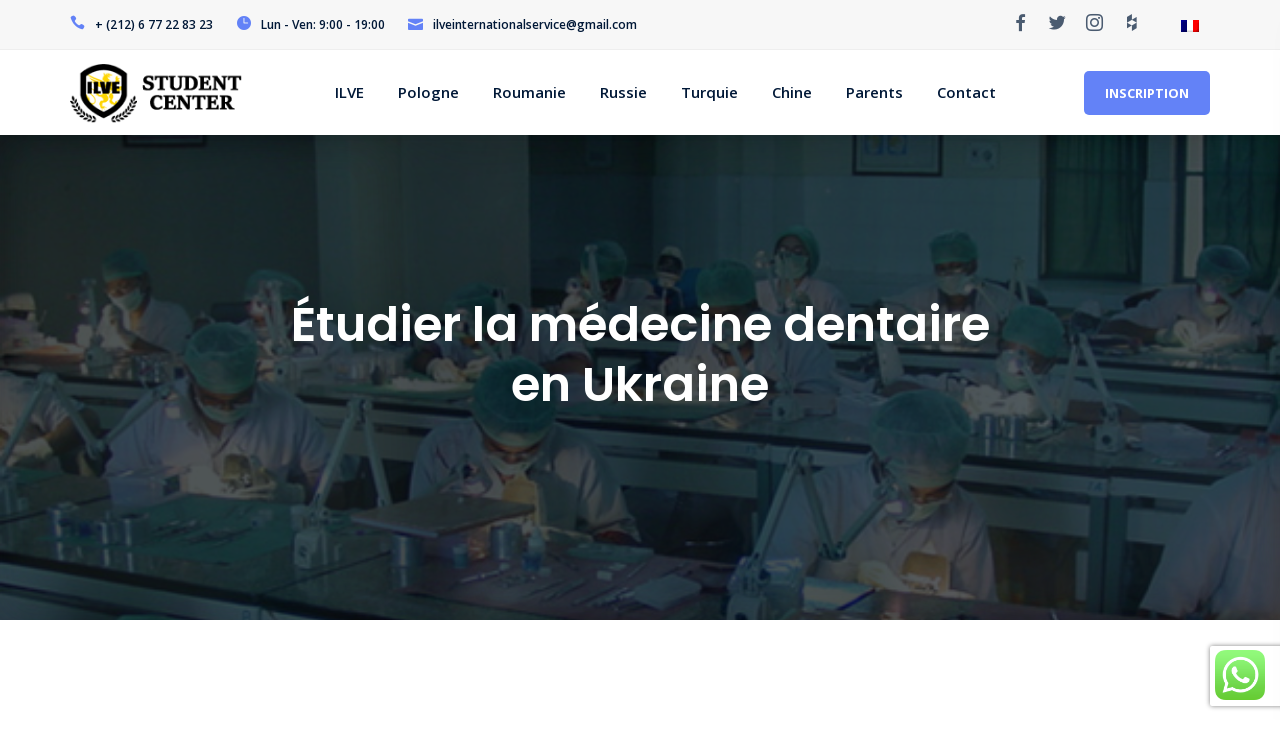

--- FILE ---
content_type: text/html; charset=UTF-8
request_url: https://www.ilvemaroc.com/etudier-la-medecine-dentaire-en-ukraine/
body_size: 22106
content:
<!doctype html>
<html lang="fr-FR" class="">
    <head>
		<!-- Global site tag (gtag.js) - Google Ads: 691554318 -->
<script async src="https://www.googletagmanager.com/gtag/js?id=AW-691554318" type="3fa4920b4300d9105d0e4500-text/javascript"></script>
<script type="3fa4920b4300d9105d0e4500-text/javascript">
  window.dataLayer = window.dataLayer || [];
  function gtag(){dataLayer.push(arguments);}
  gtag('js', new Date());

  gtag('config', 'AW-691554318');
</script>
<!-- Event snippet for Website traffic conversion page --> <script type="3fa4920b4300d9105d0e4500-text/javascript"> gtag('event', 'conversion', {'send_to': 'AW-691554318/FgKvCK6Ql9EBEI6Q4ckC'}); </script>
		<script async custom-element="amp-analytics" src="https://cdn.ampproject.org/v0/amp-analytics-0.1.js" type="3fa4920b4300d9105d0e4500-text/javascript"></script>
		
		
        <!-- META -->
        <meta http-equiv="X-UA-Compatible" content="IE=edge">
        <meta charset="UTF-8" />
        <meta name="viewport" content="width=device-width, initial-scale=1.0">
        <!-- META ENDS -->  
        		<meta name="google-site-verification" content="KaZEOrGB6TWkMPax7akn7jVOnUIuyoWuZwMgXnqD4WE" />
        <!-- STYLESHEETS -->
        
        <meta name='robots' content='index, follow, max-image-preview:large, max-snippet:-1, max-video-preview:-1' />
	<style>img:is([sizes="auto" i], [sizes^="auto," i]) { contain-intrinsic-size: 3000px 1500px }</style>
	<link rel="alternate" hreflang="fr" href="https://www.ilvemaroc.com/etudier-la-medecine-dentaire-en-ukraine/" />
<link rel="alternate" hreflang="x-default" href="https://www.ilvemaroc.com/etudier-la-medecine-dentaire-en-ukraine/" />

	<!-- This site is optimized with the Yoast SEO plugin v26.8 - https://yoast.com/product/yoast-seo-wordpress/ -->
	<title>Étudier la médecine dentaire en Ukraine - ilve</title>
	<link rel="canonical" href="https://www.ilvemaroc.com/etudier-la-medecine-dentaire-en-ukraine/" />
	<meta property="og:locale" content="fr_FR" />
	<meta property="og:type" content="article" />
	<meta property="og:title" content="Étudier la médecine dentaire en Ukraine - ilve" />
	<meta property="og:description" content="La médecine dentaire  est une spécialité très demandée par les étudiants marocains, et l’Ukraine leur ouvre la porte pour concrétiser leur rêves et devenir des dentiste. Cette spécialisation exige une étude approfondie de la structure du corps humain et de ses fonctions. Les étudiants peuvent étudier la médecine dentaire  en Ukraine soit en français anglais ou en russe, et [&hellip;]" />
	<meta property="og:url" content="https://www.ilvemaroc.com/etudier-la-medecine-dentaire-en-ukraine/" />
	<meta property="og:site_name" content="Étudier à l’étranger pour les Marocains - ILVE Student Center" />
	<meta property="article:publisher" content="https://www.facebook.com/ukraiiine/" />
	<meta property="article:published_time" content="2020-03-13T15:25:02+00:00" />
	<meta property="article:modified_time" content="2020-03-21T09:55:50+00:00" />
	<meta property="og:image" content="https://www.ilvemaroc.com/wp-content/uploads/2020/03/Medecine-Dentaire-en-Ukraine-.jpg" />
	<meta property="og:image:width" content="613" />
	<meta property="og:image:height" content="273" />
	<meta property="og:image:type" content="image/jpeg" />
	<meta name="author" content="ILVE Student Center" />
	<meta name="twitter:card" content="summary_large_image" />
	<meta name="twitter:label1" content="Écrit par" />
	<meta name="twitter:data1" content="ILVE Student Center" />
	<meta name="twitter:label2" content="Durée de lecture estimée" />
	<meta name="twitter:data2" content="2 minutes" />
	<script type="application/ld+json" class="yoast-schema-graph">{"@context":"https://schema.org","@graph":[{"@type":"Article","@id":"https://www.ilvemaroc.com/etudier-la-medecine-dentaire-en-ukraine/#article","isPartOf":{"@id":"https://www.ilvemaroc.com/etudier-la-medecine-dentaire-en-ukraine/"},"author":{"name":"ILVE Student Center","@id":"https://www.ilvemaroc.com/#/schema/person/f99892b90ceffebffe4edd922e81ee8e"},"headline":"Étudier la médecine dentaire en Ukraine","datePublished":"2020-03-13T15:25:02+00:00","dateModified":"2020-03-21T09:55:50+00:00","mainEntityOfPage":{"@id":"https://www.ilvemaroc.com/etudier-la-medecine-dentaire-en-ukraine/"},"wordCount":328,"commentCount":0,"publisher":{"@id":"https://www.ilvemaroc.com/#organization"},"image":{"@id":"https://www.ilvemaroc.com/etudier-la-medecine-dentaire-en-ukraine/#primaryimage"},"thumbnailUrl":"https://www.ilvemaroc.com/wp-content/uploads/2020/03/Medecine-Dentaire-en-Ukraine-.jpg","articleSection":["Etudes en Ukraine pour les Marocains","Médecine"],"inLanguage":"fr-FR","potentialAction":[{"@type":"CommentAction","name":"Comment","target":["https://www.ilvemaroc.com/etudier-la-medecine-dentaire-en-ukraine/#respond"]}]},{"@type":"WebPage","@id":"https://www.ilvemaroc.com/etudier-la-medecine-dentaire-en-ukraine/","url":"https://www.ilvemaroc.com/etudier-la-medecine-dentaire-en-ukraine/","name":"Étudier la médecine dentaire en Ukraine - ilve","isPartOf":{"@id":"https://www.ilvemaroc.com/#website"},"primaryImageOfPage":{"@id":"https://www.ilvemaroc.com/etudier-la-medecine-dentaire-en-ukraine/#primaryimage"},"image":{"@id":"https://www.ilvemaroc.com/etudier-la-medecine-dentaire-en-ukraine/#primaryimage"},"thumbnailUrl":"https://www.ilvemaroc.com/wp-content/uploads/2020/03/Medecine-Dentaire-en-Ukraine-.jpg","datePublished":"2020-03-13T15:25:02+00:00","dateModified":"2020-03-21T09:55:50+00:00","breadcrumb":{"@id":"https://www.ilvemaroc.com/etudier-la-medecine-dentaire-en-ukraine/#breadcrumb"},"inLanguage":"fr-FR","potentialAction":[{"@type":"ReadAction","target":["https://www.ilvemaroc.com/etudier-la-medecine-dentaire-en-ukraine/"]}]},{"@type":"ImageObject","inLanguage":"fr-FR","@id":"https://www.ilvemaroc.com/etudier-la-medecine-dentaire-en-ukraine/#primaryimage","url":"https://www.ilvemaroc.com/wp-content/uploads/2020/03/Medecine-Dentaire-en-Ukraine-.jpg","contentUrl":"https://www.ilvemaroc.com/wp-content/uploads/2020/03/Medecine-Dentaire-en-Ukraine-.jpg","width":613,"height":273},{"@type":"BreadcrumbList","@id":"https://www.ilvemaroc.com/etudier-la-medecine-dentaire-en-ukraine/#breadcrumb","itemListElement":[{"@type":"ListItem","position":1,"name":"ilve student center","item":"https://www.ilvemaroc.com/"},{"@type":"ListItem","position":2,"name":"Les études à l&rsquo;étranger","item":"https://www.ilvemaroc.com/les-etudes-a-letranger/"},{"@type":"ListItem","position":3,"name":"Étudier la médecine dentaire en Ukraine"}]},{"@type":"WebSite","@id":"https://www.ilvemaroc.com/#website","url":"https://www.ilvemaroc.com/","name":"Étudier à l’étranger pour les Marocains - ILVE Student Center","description":"Étudier à l’étranger pour les Marocains - ILVE Student Center","publisher":{"@id":"https://www.ilvemaroc.com/#organization"},"potentialAction":[{"@type":"SearchAction","target":{"@type":"EntryPoint","urlTemplate":"https://www.ilvemaroc.com/?s={search_term_string}"},"query-input":{"@type":"PropertyValueSpecification","valueRequired":true,"valueName":"search_term_string"}}],"inLanguage":"fr-FR"},{"@type":"Organization","@id":"https://www.ilvemaroc.com/#organization","name":"Etudier en Ukraine - ilve Student Center","url":"https://www.ilvemaroc.com/","logo":{"@type":"ImageObject","inLanguage":"fr-FR","@id":"https://www.ilvemaroc.com/#/schema/logo/image/","url":"https://www.ilvemaroc.com/wp-content/uploads/2020/03/ilve_student_center-1.jpg","contentUrl":"https://www.ilvemaroc.com/wp-content/uploads/2020/03/ilve_student_center-1.jpg","width":561,"height":648,"caption":"Etudier en Ukraine - ilve Student Center"},"image":{"@id":"https://www.ilvemaroc.com/#/schema/logo/image/"},"sameAs":["https://www.facebook.com/ukraiiine/","https://www.instagram.com/ilvestudentcenter/","https://www.linkedin.com/in/kamal-achir-3113b512a/","https://www.youtube.com/channel/UC1LdUBE6AXNo2pNGQ0GzUuA"]},{"@type":"Person","@id":"https://www.ilvemaroc.com/#/schema/person/f99892b90ceffebffe4edd922e81ee8e","name":"ILVE Student Center","image":{"@type":"ImageObject","inLanguage":"fr-FR","@id":"https://www.ilvemaroc.com/#/schema/person/image/","url":"https://secure.gravatar.com/avatar/076dbafd1f22009491583ed28c513df9?s=96&d=mm&r=g","contentUrl":"https://secure.gravatar.com/avatar/076dbafd1f22009491583ed28c513df9?s=96&d=mm&r=g","caption":"ILVE Student Center"},"sameAs":["http://www.ilvemaroc.com"],"url":"https://www.ilvemaroc.com/author/ilve/"}]}</script>
	<!-- / Yoast SEO plugin. -->


<link rel='dns-prefetch' href='//fonts.googleapis.com' />
<link rel="alternate" type="application/rss+xml" title="Étudier à l’étranger pour les Marocains - ILVE Student Center &raquo; Flux" href="https://www.ilvemaroc.com/feed/" />
<link rel="alternate" type="application/rss+xml" title="Étudier à l’étranger pour les Marocains - ILVE Student Center &raquo; Flux des commentaires" href="https://www.ilvemaroc.com/comments/feed/" />
<link rel="alternate" type="application/rss+xml" title="Étudier à l’étranger pour les Marocains - ILVE Student Center &raquo; Étudier la médecine  dentaire  en Ukraine Flux des commentaires" href="https://www.ilvemaroc.com/etudier-la-medecine-dentaire-en-ukraine/feed/" />
<script type="3fa4920b4300d9105d0e4500-text/javascript">
/* <![CDATA[ */
window._wpemojiSettings = {"baseUrl":"https:\/\/s.w.org\/images\/core\/emoji\/15.0.3\/72x72\/","ext":".png","svgUrl":"https:\/\/s.w.org\/images\/core\/emoji\/15.0.3\/svg\/","svgExt":".svg","source":{"concatemoji":"https:\/\/www.ilvemaroc.com\/wp-includes\/js\/wp-emoji-release.min.js?ver=6.7.4"}};
/*! This file is auto-generated */
!function(i,n){var o,s,e;function c(e){try{var t={supportTests:e,timestamp:(new Date).valueOf()};sessionStorage.setItem(o,JSON.stringify(t))}catch(e){}}function p(e,t,n){e.clearRect(0,0,e.canvas.width,e.canvas.height),e.fillText(t,0,0);var t=new Uint32Array(e.getImageData(0,0,e.canvas.width,e.canvas.height).data),r=(e.clearRect(0,0,e.canvas.width,e.canvas.height),e.fillText(n,0,0),new Uint32Array(e.getImageData(0,0,e.canvas.width,e.canvas.height).data));return t.every(function(e,t){return e===r[t]})}function u(e,t,n){switch(t){case"flag":return n(e,"\ud83c\udff3\ufe0f\u200d\u26a7\ufe0f","\ud83c\udff3\ufe0f\u200b\u26a7\ufe0f")?!1:!n(e,"\ud83c\uddfa\ud83c\uddf3","\ud83c\uddfa\u200b\ud83c\uddf3")&&!n(e,"\ud83c\udff4\udb40\udc67\udb40\udc62\udb40\udc65\udb40\udc6e\udb40\udc67\udb40\udc7f","\ud83c\udff4\u200b\udb40\udc67\u200b\udb40\udc62\u200b\udb40\udc65\u200b\udb40\udc6e\u200b\udb40\udc67\u200b\udb40\udc7f");case"emoji":return!n(e,"\ud83d\udc26\u200d\u2b1b","\ud83d\udc26\u200b\u2b1b")}return!1}function f(e,t,n){var r="undefined"!=typeof WorkerGlobalScope&&self instanceof WorkerGlobalScope?new OffscreenCanvas(300,150):i.createElement("canvas"),a=r.getContext("2d",{willReadFrequently:!0}),o=(a.textBaseline="top",a.font="600 32px Arial",{});return e.forEach(function(e){o[e]=t(a,e,n)}),o}function t(e){var t=i.createElement("script");t.src=e,t.defer=!0,i.head.appendChild(t)}"undefined"!=typeof Promise&&(o="wpEmojiSettingsSupports",s=["flag","emoji"],n.supports={everything:!0,everythingExceptFlag:!0},e=new Promise(function(e){i.addEventListener("DOMContentLoaded",e,{once:!0})}),new Promise(function(t){var n=function(){try{var e=JSON.parse(sessionStorage.getItem(o));if("object"==typeof e&&"number"==typeof e.timestamp&&(new Date).valueOf()<e.timestamp+604800&&"object"==typeof e.supportTests)return e.supportTests}catch(e){}return null}();if(!n){if("undefined"!=typeof Worker&&"undefined"!=typeof OffscreenCanvas&&"undefined"!=typeof URL&&URL.createObjectURL&&"undefined"!=typeof Blob)try{var e="postMessage("+f.toString()+"("+[JSON.stringify(s),u.toString(),p.toString()].join(",")+"));",r=new Blob([e],{type:"text/javascript"}),a=new Worker(URL.createObjectURL(r),{name:"wpTestEmojiSupports"});return void(a.onmessage=function(e){c(n=e.data),a.terminate(),t(n)})}catch(e){}c(n=f(s,u,p))}t(n)}).then(function(e){for(var t in e)n.supports[t]=e[t],n.supports.everything=n.supports.everything&&n.supports[t],"flag"!==t&&(n.supports.everythingExceptFlag=n.supports.everythingExceptFlag&&n.supports[t]);n.supports.everythingExceptFlag=n.supports.everythingExceptFlag&&!n.supports.flag,n.DOMReady=!1,n.readyCallback=function(){n.DOMReady=!0}}).then(function(){return e}).then(function(){var e;n.supports.everything||(n.readyCallback(),(e=n.source||{}).concatemoji?t(e.concatemoji):e.wpemoji&&e.twemoji&&(t(e.twemoji),t(e.wpemoji)))}))}((window,document),window._wpemojiSettings);
/* ]]> */
</script>
<style id='wp-emoji-styles-inline-css' type='text/css'>

	img.wp-smiley, img.emoji {
		display: inline !important;
		border: none !important;
		box-shadow: none !important;
		height: 1em !important;
		width: 1em !important;
		margin: 0 0.07em !important;
		vertical-align: -0.1em !important;
		background: none !important;
		padding: 0 !important;
	}
</style>
<link rel='stylesheet' id='wp-block-library-css' href='https://www.ilvemaroc.com/wp-includes/css/dist/block-library/style.min.css?ver=6.7.4'  media='all' />
<style id='classic-theme-styles-inline-css' type='text/css'>
/*! This file is auto-generated */
.wp-block-button__link{color:#fff;background-color:#32373c;border-radius:9999px;box-shadow:none;text-decoration:none;padding:calc(.667em + 2px) calc(1.333em + 2px);font-size:1.125em}.wp-block-file__button{background:#32373c;color:#fff;text-decoration:none}
</style>
<style id='global-styles-inline-css' type='text/css'>
:root{--wp--preset--aspect-ratio--square: 1;--wp--preset--aspect-ratio--4-3: 4/3;--wp--preset--aspect-ratio--3-4: 3/4;--wp--preset--aspect-ratio--3-2: 3/2;--wp--preset--aspect-ratio--2-3: 2/3;--wp--preset--aspect-ratio--16-9: 16/9;--wp--preset--aspect-ratio--9-16: 9/16;--wp--preset--color--black: #000000;--wp--preset--color--cyan-bluish-gray: #abb8c3;--wp--preset--color--white: #ffffff;--wp--preset--color--pale-pink: #f78da7;--wp--preset--color--vivid-red: #cf2e2e;--wp--preset--color--luminous-vivid-orange: #ff6900;--wp--preset--color--luminous-vivid-amber: #fcb900;--wp--preset--color--light-green-cyan: #7bdcb5;--wp--preset--color--vivid-green-cyan: #00d084;--wp--preset--color--pale-cyan-blue: #8ed1fc;--wp--preset--color--vivid-cyan-blue: #0693e3;--wp--preset--color--vivid-purple: #9b51e0;--wp--preset--gradient--vivid-cyan-blue-to-vivid-purple: linear-gradient(135deg,rgba(6,147,227,1) 0%,rgb(155,81,224) 100%);--wp--preset--gradient--light-green-cyan-to-vivid-green-cyan: linear-gradient(135deg,rgb(122,220,180) 0%,rgb(0,208,130) 100%);--wp--preset--gradient--luminous-vivid-amber-to-luminous-vivid-orange: linear-gradient(135deg,rgba(252,185,0,1) 0%,rgba(255,105,0,1) 100%);--wp--preset--gradient--luminous-vivid-orange-to-vivid-red: linear-gradient(135deg,rgba(255,105,0,1) 0%,rgb(207,46,46) 100%);--wp--preset--gradient--very-light-gray-to-cyan-bluish-gray: linear-gradient(135deg,rgb(238,238,238) 0%,rgb(169,184,195) 100%);--wp--preset--gradient--cool-to-warm-spectrum: linear-gradient(135deg,rgb(74,234,220) 0%,rgb(151,120,209) 20%,rgb(207,42,186) 40%,rgb(238,44,130) 60%,rgb(251,105,98) 80%,rgb(254,248,76) 100%);--wp--preset--gradient--blush-light-purple: linear-gradient(135deg,rgb(255,206,236) 0%,rgb(152,150,240) 100%);--wp--preset--gradient--blush-bordeaux: linear-gradient(135deg,rgb(254,205,165) 0%,rgb(254,45,45) 50%,rgb(107,0,62) 100%);--wp--preset--gradient--luminous-dusk: linear-gradient(135deg,rgb(255,203,112) 0%,rgb(199,81,192) 50%,rgb(65,88,208) 100%);--wp--preset--gradient--pale-ocean: linear-gradient(135deg,rgb(255,245,203) 0%,rgb(182,227,212) 50%,rgb(51,167,181) 100%);--wp--preset--gradient--electric-grass: linear-gradient(135deg,rgb(202,248,128) 0%,rgb(113,206,126) 100%);--wp--preset--gradient--midnight: linear-gradient(135deg,rgb(2,3,129) 0%,rgb(40,116,252) 100%);--wp--preset--font-size--small: 13px;--wp--preset--font-size--medium: 20px;--wp--preset--font-size--large: 36px;--wp--preset--font-size--x-large: 42px;--wp--preset--spacing--20: 0.44rem;--wp--preset--spacing--30: 0.67rem;--wp--preset--spacing--40: 1rem;--wp--preset--spacing--50: 1.5rem;--wp--preset--spacing--60: 2.25rem;--wp--preset--spacing--70: 3.38rem;--wp--preset--spacing--80: 5.06rem;--wp--preset--shadow--natural: 6px 6px 9px rgba(0, 0, 0, 0.2);--wp--preset--shadow--deep: 12px 12px 50px rgba(0, 0, 0, 0.4);--wp--preset--shadow--sharp: 6px 6px 0px rgba(0, 0, 0, 0.2);--wp--preset--shadow--outlined: 6px 6px 0px -3px rgba(255, 255, 255, 1), 6px 6px rgba(0, 0, 0, 1);--wp--preset--shadow--crisp: 6px 6px 0px rgba(0, 0, 0, 1);}:where(.is-layout-flex){gap: 0.5em;}:where(.is-layout-grid){gap: 0.5em;}body .is-layout-flex{display: flex;}.is-layout-flex{flex-wrap: wrap;align-items: center;}.is-layout-flex > :is(*, div){margin: 0;}body .is-layout-grid{display: grid;}.is-layout-grid > :is(*, div){margin: 0;}:where(.wp-block-columns.is-layout-flex){gap: 2em;}:where(.wp-block-columns.is-layout-grid){gap: 2em;}:where(.wp-block-post-template.is-layout-flex){gap: 1.25em;}:where(.wp-block-post-template.is-layout-grid){gap: 1.25em;}.has-black-color{color: var(--wp--preset--color--black) !important;}.has-cyan-bluish-gray-color{color: var(--wp--preset--color--cyan-bluish-gray) !important;}.has-white-color{color: var(--wp--preset--color--white) !important;}.has-pale-pink-color{color: var(--wp--preset--color--pale-pink) !important;}.has-vivid-red-color{color: var(--wp--preset--color--vivid-red) !important;}.has-luminous-vivid-orange-color{color: var(--wp--preset--color--luminous-vivid-orange) !important;}.has-luminous-vivid-amber-color{color: var(--wp--preset--color--luminous-vivid-amber) !important;}.has-light-green-cyan-color{color: var(--wp--preset--color--light-green-cyan) !important;}.has-vivid-green-cyan-color{color: var(--wp--preset--color--vivid-green-cyan) !important;}.has-pale-cyan-blue-color{color: var(--wp--preset--color--pale-cyan-blue) !important;}.has-vivid-cyan-blue-color{color: var(--wp--preset--color--vivid-cyan-blue) !important;}.has-vivid-purple-color{color: var(--wp--preset--color--vivid-purple) !important;}.has-black-background-color{background-color: var(--wp--preset--color--black) !important;}.has-cyan-bluish-gray-background-color{background-color: var(--wp--preset--color--cyan-bluish-gray) !important;}.has-white-background-color{background-color: var(--wp--preset--color--white) !important;}.has-pale-pink-background-color{background-color: var(--wp--preset--color--pale-pink) !important;}.has-vivid-red-background-color{background-color: var(--wp--preset--color--vivid-red) !important;}.has-luminous-vivid-orange-background-color{background-color: var(--wp--preset--color--luminous-vivid-orange) !important;}.has-luminous-vivid-amber-background-color{background-color: var(--wp--preset--color--luminous-vivid-amber) !important;}.has-light-green-cyan-background-color{background-color: var(--wp--preset--color--light-green-cyan) !important;}.has-vivid-green-cyan-background-color{background-color: var(--wp--preset--color--vivid-green-cyan) !important;}.has-pale-cyan-blue-background-color{background-color: var(--wp--preset--color--pale-cyan-blue) !important;}.has-vivid-cyan-blue-background-color{background-color: var(--wp--preset--color--vivid-cyan-blue) !important;}.has-vivid-purple-background-color{background-color: var(--wp--preset--color--vivid-purple) !important;}.has-black-border-color{border-color: var(--wp--preset--color--black) !important;}.has-cyan-bluish-gray-border-color{border-color: var(--wp--preset--color--cyan-bluish-gray) !important;}.has-white-border-color{border-color: var(--wp--preset--color--white) !important;}.has-pale-pink-border-color{border-color: var(--wp--preset--color--pale-pink) !important;}.has-vivid-red-border-color{border-color: var(--wp--preset--color--vivid-red) !important;}.has-luminous-vivid-orange-border-color{border-color: var(--wp--preset--color--luminous-vivid-orange) !important;}.has-luminous-vivid-amber-border-color{border-color: var(--wp--preset--color--luminous-vivid-amber) !important;}.has-light-green-cyan-border-color{border-color: var(--wp--preset--color--light-green-cyan) !important;}.has-vivid-green-cyan-border-color{border-color: var(--wp--preset--color--vivid-green-cyan) !important;}.has-pale-cyan-blue-border-color{border-color: var(--wp--preset--color--pale-cyan-blue) !important;}.has-vivid-cyan-blue-border-color{border-color: var(--wp--preset--color--vivid-cyan-blue) !important;}.has-vivid-purple-border-color{border-color: var(--wp--preset--color--vivid-purple) !important;}.has-vivid-cyan-blue-to-vivid-purple-gradient-background{background: var(--wp--preset--gradient--vivid-cyan-blue-to-vivid-purple) !important;}.has-light-green-cyan-to-vivid-green-cyan-gradient-background{background: var(--wp--preset--gradient--light-green-cyan-to-vivid-green-cyan) !important;}.has-luminous-vivid-amber-to-luminous-vivid-orange-gradient-background{background: var(--wp--preset--gradient--luminous-vivid-amber-to-luminous-vivid-orange) !important;}.has-luminous-vivid-orange-to-vivid-red-gradient-background{background: var(--wp--preset--gradient--luminous-vivid-orange-to-vivid-red) !important;}.has-very-light-gray-to-cyan-bluish-gray-gradient-background{background: var(--wp--preset--gradient--very-light-gray-to-cyan-bluish-gray) !important;}.has-cool-to-warm-spectrum-gradient-background{background: var(--wp--preset--gradient--cool-to-warm-spectrum) !important;}.has-blush-light-purple-gradient-background{background: var(--wp--preset--gradient--blush-light-purple) !important;}.has-blush-bordeaux-gradient-background{background: var(--wp--preset--gradient--blush-bordeaux) !important;}.has-luminous-dusk-gradient-background{background: var(--wp--preset--gradient--luminous-dusk) !important;}.has-pale-ocean-gradient-background{background: var(--wp--preset--gradient--pale-ocean) !important;}.has-electric-grass-gradient-background{background: var(--wp--preset--gradient--electric-grass) !important;}.has-midnight-gradient-background{background: var(--wp--preset--gradient--midnight) !important;}.has-small-font-size{font-size: var(--wp--preset--font-size--small) !important;}.has-medium-font-size{font-size: var(--wp--preset--font-size--medium) !important;}.has-large-font-size{font-size: var(--wp--preset--font-size--large) !important;}.has-x-large-font-size{font-size: var(--wp--preset--font-size--x-large) !important;}
:where(.wp-block-post-template.is-layout-flex){gap: 1.25em;}:where(.wp-block-post-template.is-layout-grid){gap: 1.25em;}
:where(.wp-block-columns.is-layout-flex){gap: 2em;}:where(.wp-block-columns.is-layout-grid){gap: 2em;}
:root :where(.wp-block-pullquote){font-size: 1.5em;line-height: 1.6;}
</style>
<link rel='stylesheet' id='contact-form-7-css' href='https://www.ilvemaroc.com/wp-content/plugins/contact-form-7/includes/css/styles.css?ver=6.1.4'  media='all' />
<link rel='stylesheet' id='bootstrap-css' href='https://www.ilvemaroc.com/wp-content/themes/ilve/assets/css/bootstrap-min.css?ver=6.7.4'  media='all' />
<link rel='stylesheet' id='slcr-style-css' href='https://www.ilvemaroc.com/wp-content/themes/ilve/assets/css/slcr-style.css?ver=6.7.4'  media='all' />
<link rel='stylesheet' id='slcr-app-css' href='https://www.ilvemaroc.com/wp-content/themes/ilve/assets/css/slcr-app.css?ver=6.7.4'  media='all' />
<link rel='stylesheet' id='slcr-style-main-css' href='https://www.ilvemaroc.com/wp-content/themes/ilve/style.css?ver=6.7.4'  media='all' />
<link rel='stylesheet' id='google-fonts-main-css' href='https://fonts.googleapis.com/css?family=Open+Sans%3A300%2C400%2C400i%2C600%2C700&#038;ver=6.7.4'  media='all' />
<link rel='stylesheet' id='google-font-h-css' href='https://fonts.googleapis.com/css?family=Poppins%3A300%2C400%2C400i%2C600&#038;ver=6.7.4'  media='all' />
<!--[if lt IE 9]>
<link rel='stylesheet' id='vc_lte_ie9-css' href='https://www.ilvemaroc.com/wp-content/plugins/js_composer/assets/css/vc_lte_ie9.min.css?ver=6.0.5'  media='screen' />
<![endif]-->
<script src="https://www.ilvemaroc.com/wp-includes/js/jquery/jquery.min.js?ver=3.7.1" id="jquery-core-js" type="3fa4920b4300d9105d0e4500-text/javascript"></script>
<script src="https://www.ilvemaroc.com/wp-includes/js/jquery/jquery-migrate.min.js?ver=3.4.1" id="jquery-migrate-js" type="3fa4920b4300d9105d0e4500-text/javascript"></script>
<link rel="https://api.w.org/" href="https://www.ilvemaroc.com/wp-json/" /><link rel="alternate" title="JSON" type="application/json" href="https://www.ilvemaroc.com/wp-json/wp/v2/posts/841" /><link rel="EditURI" type="application/rsd+xml" title="RSD" href="https://www.ilvemaroc.com/xmlrpc.php?rsd" />
<meta name="generator" content="WordPress 6.7.4" />
<link rel='shortlink' href='https://www.ilvemaroc.com/?p=841' />
<link rel="alternate" title="oEmbed (JSON)" type="application/json+oembed" href="https://www.ilvemaroc.com/wp-json/oembed/1.0/embed?url=https%3A%2F%2Fwww.ilvemaroc.com%2Fetudier-la-medecine-dentaire-en-ukraine%2F" />
<link rel="alternate" title="oEmbed (XML)" type="text/xml+oembed" href="https://www.ilvemaroc.com/wp-json/oembed/1.0/embed?url=https%3A%2F%2Fwww.ilvemaroc.com%2Fetudier-la-medecine-dentaire-en-ukraine%2F&#038;format=xml" />
<meta name="generator" content="WPML ver:4.5.8 stt:5,4;" />
<link rel="pingback" href="https://www.ilvemaroc.com/xmlrpc.php"><meta name="generator" content="Powered by WPBakery Page Builder - drag and drop page builder for WordPress."/>
  
<style type="text/css">
      
       
    body,.pagination__links,.secondary-font{font-family:'Open Sans',sans-serif;}h1,h2,h3,h4,h5,h6,.primary-font{font-family:Poppins,sans-serif;}p{font-family:'Open Sans',sans-serif;}.bg--gradient-1{background:linear-gradient(to right,#1c1958 0,#6484f7 100%);;}.btn--gradient-1{background:linear-gradient(to right,#1c1958 0,#6484f7 100%);;}.progress--Gradient-1{background:linear-gradient(to right,#1c1958 0,#6484f7 100%);!important;}.text--gradient-1{background:linear-gradient(to right,#1c1958 0,#6484f7 100%);!important;-webkit-background-clip:text !important;-webkit-text-fill-color:transparent !important;}.icon--gradient-1{background:linear-gradient(to right,#1c1958 0,#6484f7 100%);!important;-webkit-background-clip:text !important;-webkit-text-fill-color:transparent !important;}.btn--gradient-1.btn--ghost:before,.btn--gradient-1.btn--inverse:before,.btn--gradient-1.btn--inverse:after{background:linear-gradient(to right,#1c1958 0,#6484f7 100%);;}.bg--gradient-2{background:linear-gradient(225deg,#2899f9,#0059fc);}.btn--gradient-2{background:linear-gradient(225deg,#2899f9,#0059fc);}.progress--Gradient-2{background:linear-gradient(225deg,#2899f9,#0059fc) !important;}.text--gradient-2{background:linear-gradient(225deg,#2899f9,#0059fc) !important;-webkit-background-clip:text !important;-webkit-text-fill-color:transparent !important;}.icon--gradient-2{background:linear-gradient(225deg,#2899f9,#0059fc) !important;-webkit-background-clip:text !important;-webkit-text-fill-color:transparent !important;}.btn--gradient-2.btn--ghost:before,.btn--gradient-2.btn--inverse:before,.btn--gradient-2.btn--inverse:after{background:linear-gradient(225deg,#2899f9,#0059fc);}.icon--gradient-1:before,.icon--gradient-2:before{display:initial !important;}a,.text-link,.color-theme-main,.text_link,.article-card:hover .article-title{color:#6382f7;}a:hover,a:focus,a:active,.text-link:hover,.text_link:hover{color:#6382f7;}[data-link-hover="border"]:hover .inner-link{border-bottom:1px solid;border-color:#6382f7;}.btn--primary,.bg-primary,.btn--primary.btn--ghost:hover,.btn--primary.btn--fill:after,.badge-primary,.nav__content .cart__value,.nav__list .button__nav_1,.mob__trigger,.nav__mobile_mod .nav__background,.cart__sidebar .cart__module.footer a.account,.pagination-cont .page-numbers.current,.pagination__blog .page-numbers.current,.pagination__blog .post-page-numbers.current,.pagination__blog .next a,.pagination__blog .prev a,.slcr-sidebar .widget_tag_cloud a:hover,.slcr-sidebar .widget_product_tag_cloud a:hover,.slcr-sidebar #wp-calendar a:hover,.comment-respond .button,.pagination__blog .blog__loadmore_type_1,.meta__large .author__info .external__link:hover,.btn-site,.btn-app,.service__box:hover .service__arrow,.pricing__01 .pricing-badge,.pricing__02 .pricing-header,.pricing__03.featured,.pricing__05 .price-badge,.accordion__02 li.active .accordion-header,.testimonial__06 .quote,.image-comparison .handle,.image-comparison .handle:after,.progress .main-theme,.tabbed_2 .tabs li.active,.hotspot_point,[data-hover-target="box"]:hover .main__icon,[data-hover-target="icon"] .main__icon:hover,.owl-theme .owl-dots .owl-dot.active span,.owl-theme .owl-dots .owl-dot:hover span,input[type=checkbox]:checked,input[type=radio]:checked,.sharing__list a:hover,.slcr-sidebar .widget_categories li:before,.slcr-sidebar .widget_recent_entries ul li:before,.product-categories li:before,.slcr-sidebar .widget_archive ul li:before,.post-password-form input[type="submit"],.wp-block-archives li a:before,.wp-block-categories li a:before,.page-numbers.current,.blog-content .blog-pagination .page-item{background:#6382f7;}.btn--primary.btn--ghost,.btn--primary.btn--fill,.btn--primary.btn--inverse:hover,.nav__list .button__nav_2,.footer__social li a:hover,.blog__card-01 .author__title,.blog__card-02 .author__title,.pagination__toggle:hover,.slcr-sidebar ul li a:hover,.slcr-sidebar .widget_recent_entries ul li:before,.slcr-sidebar #recentcomments li:before,.slcr-sidebar .product-categories .cat-item:before,.slcr-sidebar .product-categories .cat-item.has-child a:hover,.slcr-sidebar .product-categories .cat-item.has-child .children li a:hover,.slcr-sidebar .product-categories .current-cat.cat-item a,.slcr-sidebar .product-categories .cat-item.has-child .children li.current-cat a,.back__top i,.blog__card-01 .post__title h3:hover,.blog__card-02 .post__title h3:hover,.slcr-sidebar .product-categories .cat-item .current-cat a,.blog__nav li .active,.pagination-cont:hover,.team__01:hover h5,.team__02:hover h5,.team__05:hover h5,.team__06:hover h5,.team__07 ul li a:hover,.team__01 ul li a:hover,.team__02 ul li a:hover,.team__05 ul li a:hover,.team__06 ul li a:hover,.service__box:hover h5,.pricing__01 .pricing-info,.pricing__01 .plan-features i,.pricing__02 .pricing-table i,.pricing__03 .price-tag,.pricing__04 .pricing-features .true-icon,.accordion__03 .accordion-header:hover h5,.accordion__03 li.active .accordion-header h5,.accordion__03 .active .accordion-header::before,.testimonial__01 ul li i,.page__header .content .breadcrumbs li a:hover,.main__icon,.woocommerce div.product .woocommerce-tabs ul.tabs li.active,.privacy__button .privacy__agree,.privacy__popup .privacy__agree,.slcr-sidebar .custom_menu li a:before,.slcr-sidebar .widget_nav_menu li.current-menu-item a:before,.slcr-sidebar .widget_pages li.current_page_item a,.slcr-sidebar .widget_pages li.current_page_item a:before,.top-bar-content li .icon,.slcr-sidebar .widget_nav_menu .current-menu-item a,.wp-block-archives li a:hover,.wp-block-categories li a:hover,.wp-block-latest-posts li a:hover,.wp-block-latest-comments__comment-meta a:hover{color:#6382f7;}[data-header-scheme="light"] .nav__content .nav__social-links a:hover,.sticky[data-sticky-scheme="light"] .nav__content .nav__social-links a:hover{color:#6382f7 !important;}.service__box svg polygon{fill:#6382f7;}.btn--primary.btn--ghost,.btn--primary.btn--fill,.btn--primary.btn--inverse,.btn--primary.btn--inverse:hover,.nav__list .button__nav_2,.cart__sidebar .cart__module.footer a.account,.slcr-sidebar .widget_tag_cloud a:hover,.slcr-sidebar .widget_product_tag_cloud a:hover,.blog__nav li .active,.blog__post blockquote,.meta__large .author__info .external__link,.service__box:hover .service__arrow,.accordion__02 li.active .accordion-header,.fancy-image__01:hover .content,.tabbed_1.border_top .tabs li.active,.tabbed_1.border_bottom .tabs li.active,.tabbed_1.border_left .tabs li.active,.tabbed_1.border_right .tabs li.active,.tabbed_1.border_all .tabs li.active,.hotspot_point:before,[data-hover-target="box"]:hover .main__icon,[data-hover-target="icon"] .main__icon:hover,.woocommerce div.product .woocommerce-tabs ul.tabs li.active,input[type=checkbox]:checked,input[type=radio]:checked,.sharing__list a:hover,.blog__card-01.sticky .meta__container,.blog__card-02.sticky .meta__container .pricing__04,.pricing-features .true-icon{border-color:#6382f7;}.pricing__04.featured{border-bottom-color:#6382f7;}.woocommerce .product-wrap a.added_to_cart,.woocommerce nav.woocommerce-pagination ul li a:focus,.woocommerce nav.woocommerce-pagination ul li a:hover,.woocommerce nav.woocommerce-pagination ul li span.current,.woocommerce .widget_price_filter .ui-slider .ui-slider-range,.slcr-sidebar .woocommerce-product-search input[type="submit"]{background:#6382f7;}.woocommerce .onsale{background-color:#6382f7 !important;}.cart__sidebar .sidebar__product:hover h4,.woocommerce a.remove{color:#6382f7 !important;}.woocommerce ul.products li.product .product-wrap .button:hover,.woocommerce ul.products li.product .product-wrap .button.added,.woocommerce ul.products[data-product-type="modern"] li.product .product-wrap:hover .woocommerce-loop-product__title,.woocommerce [data-product-type="modern"] #respond input#submit.added::after,.woocommerce [data-product-type="modern"] a.button.added::after,.woocommerce [data-product-type="modern"] button.button.added::after,.woocommerce [data-product-type="modern"] input.button.added::after,.woocommerce .price_slider_amount .button,.woocommerce .price_slider_amount .button:hover,.woocommerce .checkout.woocommerce-checkout .create-account span,.woocommerce .shop_table.woocommerce-checkout-review-order-table .cart_item .product-quantity,.woocommerce ul.order_details li strong,.woocommerce-account .u-column1.col-1.woocommerce-Address h3,.woocommerce-account .u-column2.col-2.woocommerce-Address h3,.woocommerce .woocommerce-breadcrumb a:hover,.woocommerce div.product p.stock,.woocommerce .star-rating span::before,.woocommerce-account .woocommerce-MyAccount-navigation ul li:hover a,.woocommerce-account .woocommerce-MyAccount-navigation ul li.is-active a{color:#6382f7;} h1,h2,h3,h4,h5,h6,.h1,.h2,.h3,.h4,.h5,.h6,.slcr-sidebar #calendar_wrap th,.slcr_recent_posts .recent-post-info a,.slcr-sidebar ul li a .cart__sidebar .sidebar__product .product__meta .quantity,.cart__sidebar .sidebar__product .product__meta .product__price,.pagination__blog .page-numbers,.comment-pagination a,.woocommerce.slcr-sidebar .quantity,.woocommerce .slcr-sidebar .quantity,.blog__nav li a,.blog__nav .blog__search,.pagination-cont .page-numbers,.pricing__01 .pricing-tag,.accordion-header::before,.accordion__03 .accordion-header::before,.price-list .item-price,.page__header .content .breadcrumbs li a,.page__header .content .breadcrumbs li:before,.woocommerce div.product p.price,.woocommerce div.product span.price,.woocommerce div.product p.price del,.woocommerce div.product span.price del,.woocommerce div.product .woocommerce-tabs ul.tabs li a,.woocommerce .variations label,.woocommerce #reviews #comments h2,.woocommerce-review__author,.woocommerce ul.products[data-product-type="modern"] li.product .product-wrap .price,.woocommerce table.shop_table td.product-name a,.woocommerce .cart-empty,.woocommerce nav.woocommerce-pagination ul li a,.slcr-sidebar .widget_archive li a,.slcr-sidebar .widget_categories li a,.slcr-sidebar .widget_pages li a,.slcr-sidebar ul li a,.blog__card-01 .author__title a,.blog__card-02 .author__title a,.slcr-sidebar .searchform input,.pricing__04 .pricing-amount,.pricing__04 .pricing-symbol,.slcr-sidebar .widget_tag_cloud a,.slcr-sidebarr .widget_product_tag_cloud a,.nav__mobile_list .nav__mobile_item a,.top-bar-content li,.wp-block-archives li a,.wp-block-categories li a,.wp-block-latest-posts li a,.wp-block-latest-comments__comment-meta a,.pingbacklist .comment-author a,.trackbacklist .comment-author a{color:#001837;}.woocommerce a.remove:hover{color:#001837;background:none;border-radius:0;}.blog-header.image-true .post-type-icon,.icon__404 svg path{fill:#001837;} .second-text-color,.slcr-sidebar #wp-calendar caption,.slcr-sidebar li,.slcr_recent_posts .post-date,.slcr-sidebar #wp-calendar tr td,.blog-post-tags .blog-tags ul li a,.pricing__04 .plan-period,.slcr-sidebar .comment-author-link,.nav__module_side .social__side_mob li a,footer select{color:#565656;} .third-text-color,.blog-post-1_comments .comment .date,.related-articles-sm .article-date,#cancel-comment-reply-link,.blog__card-01 .time__count,.blog__card-01 .post__category,.blog__card-01 .post__meta,.blog__card-02 .post__category,.blog__card-02 .time__count,.blog__card-02 .post__meta,.pingbacklist time,.trackbacklist time{color:#999999;}body{color:#565656;text-rendering:optimizeLegibility;-webkit-font-smoothing:antialiased;-moz-osx-font-smoothing:grayscale;background:#ffffff;}@media (max-width:767px){.border__enabled header,.border__enabled footer{margin:0;}}.main__border{;}h1,.h1{color:#001837;}h2,.h2{color:#001837;}h3,.h3{color:#001837;}h4,.h4{color:#001837;}h5,.h5{color:#001837;}h6,.h6{color:#001837;}p{color:#565656;font-weight:400;}.btn--secondary,.btn--secondary.btn--ghost:hover,.btn--secondary.btn--fill:after{background:#fba311;}.btn--secondary.btn--ghost,.btn--secondary.btn--fill,.btn--secondary.btn--inverse:hover{color:#fba311;}.btn--secondary.btn--ghost,.btn--secondary.btn--fill,.btn--secondary.btn--inverse,.btn--secondary.btn--inverse:hover{border-color:#fba311;}.post-information .blog-post-title{}.blog__card-01 .post__title h3,.blog__card-01 .type__video .post__title,.blog__card-02 .post__title h3{}@media (max-width:767px){.blog__card-01 .post__title h3{margin-top:20px;font-size:21px !important;line-height:28px !important;}.blog__card-02 .post__title h3{margin-top:10px;font-size:22px !important;line-height:27px !important;}.blog__card-02 .post__desc{font-size:14px !important;line-height:21px !important;}}@media (min-width:767px) and (max-width:992px){.blog__card-02 .post__title h3{font-size:1.2em !important;line-height:1.5em !important;}.blog__card-02 .post__desc{font-size:15px !important;line-height:24px !important;}.blog__card-01 .post__title h3{font-size:1.3em !important;}}.blog__card-01 .post__category,.blog__card-02 .post__category{}.blog__card-01 .author__title a,.blog__card-02 .author__title a,.type__video .author__title span{}.blog__card-01 .post__meta,.blog__card-02 .post__meta{}.blog-post-1_comments .comment p{}.blog-post-1_comments .comment .date{}.blog-post-1_comments .comment h4{}.pagination__blog .blog__loadmore,.pagination__blog .blog__loadmore_type_1{;}.blog__card-01 .post__title h3:hover,.blog__card-02 .post__title h3:hover{}.pagination__blog .page-numbers.current{}.blog__card-01 .type__video .post__title{}.blog__post .blog-post-content h1,.blog__post .blog-post-content h2,.blog__post .blog-post-content h3,.blog__post .blog-post-content h4,.blog__post .blog-post-content h5,.blog__post .blog-post-content h6{}.blog__post .blog-post-content,.blog__post .blog-post-content p,.blog__post .blog-post-content a,.blog__post .blog-post-content ul,.blog__post .blog-post-content ol{margin-bottom:20px;}.header__nav .sticky__logo,.header__nav .main__logo{height:60px;}.header__primary{min-height:85px;line-height:85px;}.nav__list .submenu__dropdown{top:85px;}.header__secondary{background:rgba(247,247,247,1);}@media (max-width:767px){.header__nav .sticky__logo,.header__nav .main__logo{}.header__primary{}}.nav__main .nav__list .nav__item{margin-right:30px;}.nav__second .nav__list .nav__item{margin-right:5px;}[data-header-scheme="light"] .nav__main .nav__list .nav__item a,.sticky[data-sticky-scheme="light"] .nav__main .nav__list .nav__item a,[data-header-scheme="dark"] .nav__main .nav__list .nav__item a,.sticky[data-sticky-scheme="dark"] .nav__main .nav__list .nav__item a{color:#001837;font-weight:600;font-size:15px;opacity:1;}[data-header-scheme="dark"] .nav__main .nav__list .nav__item a,.sticky[data-sticky-scheme="dark"] .nav__main .nav__list .nav__item a{color:#fff;opacity:.8;}[data-header-scheme="light"] .nav__second .nav__list .nav__item a,.sticky[data-sticky-scheme="light"] .nav__second .nav__list .nav__item a,[data-header-scheme="dark"] .nav__second .nav__list .nav__item a,.sticky[data-sticky-scheme="dark"] .nav__second .nav__list .nav__item a{color:#001837;font-weight:600;opacity:1;}[data-header-scheme="dark"] .nav__second .nav__list .nav__item a,.sticky[data-sticky-scheme="dark"] .nav__second .nav__list .nav__item a{color:#fff;opacity:.8;}.header__secondary .top__content{}[data-header-scheme="light"] .nav__main .nav__list .submenu__dropdown li a,[data-header-scheme="dark"] .nav__main .nav__list .submenu__dropdown li a,[data-header-scheme="light"] .nav__main .nav__list .submenu__dropdown li a:hover,[data-header-scheme="dark"] .nav__main .nav__list .submenu__dropdown li a:hover,[data-header-scheme="light"] .nav__second .nav__list .submenu__dropdown li a,[data-header-scheme="dark"] .nav__second .nav__list .submenu__dropdown li a,[data-header-scheme="light"] .nav__second .nav__list .submenu__dropdown li a:hover,[data-header-scheme="dark"] .nav__second .nav__list .submenu__dropdown li a:hover,.sticky[data-sticky-scheme="light"] .nav__main .nav__list .submenu__dropdown li a,.sticky[data-sticky-scheme="dark"] .nav__main .nav__list .submenu__dropdown li a,.sticky[data-sticky-scheme="light"] .nav__second .nav__list .submenu__dropdown li a,.sticky[data-sticky-scheme="dark"] .nav__second .nav__list .submenu__dropdown li a{color:#001837;opacity:1;}.nav__list .nav__item .submenu__dropdown .make__title .title__text,.nav__list .nav__item .submenu__dropdown .make__title .title__text:hover{}.nav__list .mega__dropdown .submenu__dropdown{}.nav__list .submenu__dropdown{}.nav__content .nav__social-links li{padding:0 8px;}[data-header-scheme="light"] .nav__content .nav__social-links a,.sticky[data-sticky-scheme="light"] .nav__content .nav__social-links a,[data-header-scheme="dark"] .nav__content .nav__social-links a,.sticky[data-sticky-scheme="dark"] .nav__content .nav__social-links a{font-size:17px;color:#001837 !important;}[data-header-scheme="dark"] .nav__content .nav__social-links a,.sticky[data-sticky-scheme="dark"] .nav__content .nav__social-links a{color:#fff !important;opacity:.8;}.header__secondary .secondary__social li{padding:0 8px;}.header__secondary .secondary__social li a{font-size:17px;color:#001837 !important;}.nav__mobile_list .nav__mobile_item a{}.sub-menu .nav__mobile_item a{}.text__mob_side{}.nav__module_side .social__side_mob li{}.nav__module_side .social__side_mob li a{}.header__nav .nav__mobile{}.mob__trigger{}.nav__mobile_mod .nav__background{}[data-header-scheme="light"] .nav__main .nav__list .nav__item:hover .mouseover__call,[data-header-scheme="light"] .nav__second .nav__list .nav__item:hover .mouseover__call,[data-header-scheme="light"] .nav__main .nav__list .active.link__active .mouseover__call,[data-header-scheme="light"] .nav__main .nav__list .active.link__active .mouseover__call:hover,[data-header-scheme="light"] .nav__second .nav__list .active.link__active .mouseover__call,[data-header-scheme="light"] .nav__second .nav__list .active.link__active .mouseover__call:hover,.sticky[data-sticky-scheme="light"] .nav__main .nav__list .nav__item:hover .mouseover__call,.sticky[data-sticky-scheme="light"] .nav__second .nav__list .nav__item:hover .mouseover__call,.sticky[data-sticky-scheme="light"] .nav__main .nav__list .active.link__active .mouseover__call,.sticky[data-sticky-scheme="light"] .nav__main .nav__list .active.link__active .mouseover__call:hover,.sticky[data-sticky-scheme="light"] .nav__second .nav__list .active.link__active .mouseover__call,.sticky[data-sticky-scheme="light"] .nav__second .nav__list .active.link__active .mouseover__call:hover{color:#6382f7;opacity:1;}.ham__menu .line{}.nav__mobile .nav__close i{}.nav__list .mega__dropdown .submenu__dropdown.child .dropdown__item:hover{}.nav__list .submenu__dropdown .dropdown__item:hover,.nav__list .submenu__dropdown .dropdown__item .active__dropdown-item{background:#6382f7;border-radius:5px;}.make__title .submenu__dropdown .dropdown__item:hover{background:#6382f7 !important;border-radius:5px;}.sticky[data-sticky-scheme="light"] .nav__content .mob__toggle .svg__fill,[data-header-scheme="light"] .nav__content .mob__toggle .svg__fill{fill:#001837 !important;}.sticky[data-sticky-scheme="light"] .nav__content .nav__search .svg__fill,.sticky[data-sticky-scheme="light"] .nav__content .nav__cart .svg__fill,[data-header-scheme="light"] .nav__content .nav__search .svg__fill,[data-header-scheme="light"] .nav__content .nav__cart .svg__fill{fill:#001837 !important;}[data-header-scheme="dark"] .nav__content .svg__fill,.sticky[data-sticky-scheme="dark"] .nav__content .svg__fill{fill:#fff !important;opacity:.8;}[data-header-scheme="dark"] .active__dropdown-item,[data-header-scheme="light"] .active__dropdown-item,.sticky[data-sticky-scheme="dark"] .active__dropdown-item,.sticky[data-sticky-scheme="light"] .active__dropdown-item,.nav__list .submenu__dropdown .dropdown__item .child__hover:hover,.nav__list .submenu__dropdown .white__hovered{color:#ffffff!important;}.nav__list .button__nav_1{color:#ffffff !important;font-weight:700 !important;font-size:13px !important;background:#6382f7 !important;border-radius:5px;padding-top:12px;padding-bottom:12px;padding-left:20px;padding-right:20px;}.nav__list .button__nav_1:hover{color:#ffffff !important;background:#3437bc !important;}.nav__list .button__nav_2{color:#6382f7 !important;font-weight:700 !important;font-size:13px !important;border-radius:5px;padding-top:12px;padding-bottom:12px;padding-left:20px;padding-right:20px;border-color:#eeeeee !important;}.nav__list .button__nav_2:hover{border-color:#6382f7 !important;}.header__nav.sticky .header__primary{}.sticky .nav__list .submenu__dropdown{}.footer__bottom{background-color:#1c1959 !important;padding:20px 0;}.footer__main{background-color:#1c1959 !important;padding:100px 0;}[data-bg-overlay].footer__cont:before{}.footer__cont .footer__social li a{}.footer__logo img{;height:70px;}.footer__cont .footer__social li{}.footer__cont .footer__social li a:hover{opacity:1;}.footer__desc p{font-size:14px;line-height:22px;}[data-footer-layout="second"] .copyright__text{text-align:center;font-size:13px;line-height:13px;}[data-footer-layout="third"] .copyright__text{text-align:center;font-size:13px;line-height:13px;}[data-footer-layout="fourth"] .copyright__text{text-align:center;font-size:13px;line-height:13px;}[data-footer-layout="fifth"] .copyright__text{text-align:center;font-size:13px;line-height:13px;}.footer__cont .copyright__text{text-align:center;font-size:13px;line-height:13px;}.footer__cont .widget-title,.footer__cont .title{}.footer__cont .widget__area a{}.footer__cont .page_item a,.footer__cont .cat-item a,.footer__cont .menu-item a{}.textwidget p{}.page__header[data-bg-overlay]:before{content:"";;}.page__header .content .inner h1{font-size:45px;line-height:45px;}.page__header .content .inner p{}.page__header .content .breadcrumbs li a{}.page__header .content .breadcrumbs li a:hover{}@-webkit-keyframes color{0%{stroke:#6382f7;}50%{stroke:#6382f7;}100%{stroke:#6382f7;}}@keyframes color{0%{stroke:#6382f7;}50%{stroke:#6382f7;}100%{stroke:#6382f7;}}.load__wrapper{position:fixed;top:0;left:0;width:100%;height:100%;background:#ffffff;z-index:9999999999;}main.main__content,.woo_main_content{width:100%;float:left;padding-top:50px;padding-bottom:50px;}@media (min-width:1200px){.container{width:1170px !important;}}.wpcf7 input{outline:none;}.wpcf7 input[type="text"],.wpcf7 input[type="email"],.wpcf7 input[type="url"],.wpcf7 input[type="tel"],.wpcf7 input[type="number"],.wpcf7 input[type="date"],.wpcf7 textarea,.wpcf7 select{background-color:#f7f7f7;color:#001837;width:100%;font-weight:normal;border:1px solid #eeeeee;border-radius:5px;height:48px;line-height:48px;margin-top:5px;margin-bottom:5px;font-size:14px;padding:10px;transition:all ease .3s;-webkit-transition:all ease .3s;}.wpcf7 textarea{height:200px;}.wpcf7 input[type="text"]:focus,.wpcf7 input[type="email"]:focus,.wpcf7 input[type="url"]:focus,.wpcf7 input[type="tel"]:focus,.wpcf7 input[type="number"]:focus,.wpcf7 input[type="date"]:focus,.wpcf7 textarea:focus,.wpcf7 select:focus{border-color:#6382f7;}.wpcf7 label{width:100%;font-weight:500;font-size:14px;}span.wpcf7-not-valid-tip{font-size:12px;line-height:normal;}.wpcf7 p{margin-bottom:0;}.wpcf7 label{margin-right:15px;margin-left:0 !important;color:#001837;font-weight:700;font-size:14px;line-height:14px;}.wpcf7 input[type="submit"]{padding:12px 20px;background:#6382f7;border-width:0;border-color:#6382f7;border-style:solid;border-radius:4px;color:#ffffff;transition:all ease .3s;-webkit-transition:all ease .3s;}.wpcf7 input[type="submit"]:hover{background:#6382f7;border-color:#6382f7;color:#ffffff;opacity:.9;}.preloader__image{height:30px !important;}.privacy__wrap{}.privacy__text{}.privacy__bar a{}.privacy__button .privacy__agree{}.privacy__button .privacy__agree{}:-moz-selection{background:#6382f7;color:#fff;}::selection{background:#6382f7;color:#fff;}</style><link rel="icon" href="https://www.ilvemaroc.com/wp-content/uploads/2020/05/FAVICONE-1-150x150.jpg" sizes="32x32" />
<link rel="icon" href="https://www.ilvemaroc.com/wp-content/uploads/2020/05/FAVICONE-1.jpg" sizes="192x192" />
<link rel="apple-touch-icon" href="https://www.ilvemaroc.com/wp-content/uploads/2020/05/FAVICONE-1.jpg" />
<meta name="msapplication-TileImage" content="https://www.ilvemaroc.com/wp-content/uploads/2020/05/FAVICONE-1.jpg" />
		<style type="text/css" id="wp-custom-css">
			.blog-header .post-meta{
	font-size : 0px;
}		</style>
		<script type="3fa4920b4300d9105d0e4500-text/javascript">
document.addEventListener( 'wpcf7mailsent', function( event ) {
    location = 'https://www.ilvemaroc.com/documents/';
}, false );

// Select the <a> element inside the <li> with id "menu-item-43137"
var menuItem = document.querySelector('.rtl #menu-item-43137 a');

// Add the classes 'btn' and 'button__nav_1' to the <a> element
menuItem.classList.add('btn', 'button__nav_1');
</script><noscript><style> .wpb_animate_when_almost_visible { opacity: 1; }</style></noscript> 
		
		
		<!-- Meta Pixel Code -->

<script type="3fa4920b4300d9105d0e4500-text/javascript">
!function(f,b,e,v,n,t,s)
{if(f.fbq)return;n=f.fbq=function(){n.callMethod?
n.callMethod.apply(n,arguments):n.queue.push(arguments)};
if(!f._fbq)f._fbq=n;n.push=n;n.loaded=!0;n.version='2.0';
n.queue=[];t=b.createElement(e);t.async=!0;
t.src=v;s=b.getElementsByTagName(e)[0];
s.parentNode.insertBefore(t,s)}(window, document,'script',
'https://connect.facebook.net/en_US/fbevents.js');
	
fbq('init', '442812886158636');
fbq('track', 'PageView');
	
</script>

<noscript><img height="1" width="1" style="display:none" src="https://www.facebook.com/tr?id=442812886158636&ev=PageView&noscript=1"/></noscript>

<!-- End Meta Pixel Code -->
		
		
    </head>

	<!-- NEW GOOGLE TAG -->
	
	<!-- Google tag (gtag.js) - Google Analytics -->

<script async src="https://www.googletagmanager.com/gtag/js?id=G-YVF83KPG5D" type="3fa4920b4300d9105d0e4500-text/javascript">
</script>
<script type="3fa4920b4300d9105d0e4500-text/javascript">
  window.dataLayer = window.dataLayer || [];
  function gtag(){dataLayer.push(arguments);}
  gtag('js', new Date());

  gtag('config', 'G-YVF83KPG5D');
</script>


    <body class="post-template-default single single-post postid-841 single-format-standard smooth__links blog_bio_hidden wpb-js-composer js-comp-ver-6.0.5 vc_responsive" data-ajax-url="https://www.ilvemaroc.com/wp-admin/admin-ajax.php">
                <header class="header__nav shadow__none" data-nav-layout="first" data-menu-align="right"  data-nav-container="true"  data-mobile-nav="simple" data-sidebar-direction="right-to-left" data-header-scheme="light" data-sticky-scheme="light" data-header-shadow="small" data-hover-border="expanding"  data-header-fixed="none" data-mobile-fixed="fixed" data-sticky-scroll="none" data-mobile-scroll="none">
                                <div class="header__secondary hidden-xs hidden-sm">
                        <div class="wrap">
                                                            <div class="container"> 
                             
                                    <div class="secondary__content">
                                        <div class="top__nav_section hidden-xs">
                                            <div class="inner__wrap text__block">
                                                <div class="top__content">
                                                    <ul class="top-bar-content">
    <li><i class="icon icon_phone"></i>+ (212) 6 77 22 83 23</li>
    <li><i class="icon icon_clock"></i>Lun - Ven: 9:00 - 19:00</li> 
    <li><i class="icon icon_mail"></i><a href="/cdn-cgi/l/email-protection" class="__cf_email__" data-cfemail="1c75706a79757268796e727d687573727d706f796e6a757f795c7b717d7570327f7371">[email&#160;protected]</a></li>
</ul>
                                                </div>
                                            </div>
                                        </div>
                                        <div class="top__nav_section right">
                                             <div class="secondary__toggle res__menu pull-right visible-xs visible-sm">
                                                <i class="icon_menu"></i>
                                            </div> 
                                            <div class="inner__wrap">
                                                                                                    <ul class="secondary__social">
                                                                    <li>
                <a href="https://www.facebook.com/ukraiiine/" target="_blank"><i class="socicon-facebook"></i></a>
            </li>
                    <li>
                <a href="" target="_blank"><i class="socicon-twitter"></i></a>
            </li>
                    <li>
               <a href="https://instagram.com/ilvestudentcenter" target="_blank"><i class="socicon-instagram"></i></a>
            </li>
                    <li>
                <a href="" target="_blank"><i class="socicon-houzz"></i></a>
            </li>
                                                            </ul>
                                                                                            </div>
											
<div class="wpml-ls-statics-footer wpml-ls wpml-ls-legacy-list-horizontal">
	<ul><li class="wpml-ls-slot-footer wpml-ls-item wpml-ls-item-fr wpml-ls-current-language wpml-ls-first-item wpml-ls-last-item wpml-ls-item-legacy-list-horizontal">
				<a href="https://www.ilvemaroc.com/etudier-la-medecine-dentaire-en-ukraine/" class="wpml-ls-link">
                                                        <img
            class="wpml-ls-flag"
            src="https://www.ilvemaroc.com/wp-content/plugins/sitepress-multilingual-cms/res/flags/fr.png"
            alt="Français"
            width=18
            height=12
    /></a>
			</li></ul>
</div>
                                        </div>
                                    </div>
                                                            </div>
                                                    </div>
                    </div>
                                <div class="header__primary ">
                    <div class="wrap">
                                                    <div class="container"> 
                                                        <!-- SITE LOGO -->
                                <div class="nav__logo">
                                    <a href="https://www.ilvemaroc.com">
                                        <img src="https://www.ilvemaroc.com/wp-content/uploads/2020/03/ilve_student_center.png" alt="ilve student center ukraine" class="main__logo " /> <img src="https://www.ilvemaroc.com/wp-content/uploads/2020/03/ilve_student_center.png" alt="ilve student center ukraine" class="sticky__logo " />                                         <!-- LOGO FOR LIGHT HEADER -->
                                    </a>
                                </div>
                                                                <!-- RIGHT ITEMS -->
                                <div class="nav__content">
                                                                                <div class="nav__second">
                                                <nav class="hidden-xs hidden-sm">
                                                    <ul class="nav__list">
                                                        <li id="menu-item-3752" class=" nav__item   menu-item menu-item-type-post_type menu-item-object-page menu-item-3752"><a href="https://www.ilvemaroc.com/inscription/" class="btn button__nav_1">INSCRIPTION</a></li>
                                                    </ul>
                                                </nav>
                                            </div>
                                                                            <!-- MOBILE SIDEBAR TOGGLE -->
                                    <div class="nav__module mob__ham">
                                        <div class="mob__toggle">
                                            <i class="svg__icon">
                                                <svg class="svg__ham" xmlns="http://www.w3.org/2000/svg" viewBox="0 0 30 30" width="60px" height="60px">
                                                    <path class="svg__fill" style="line-height:normal;text-indent:0;text-align:start;text-decoration-line:none;text-decoration-style:solid;text-decoration-color:#000;text-transform:none;block-progression:tb;isolation:auto;mix-blend-mode:normal" d="M 3 7 A 1.0001 1.0001 0 1 0 3 9 L 27 9 A 1.0001 1.0001 0 1 0 27 7 L 3 7 z M 3 14 A 1.0001 1.0001 0 1 0 3 16 L 27 16 A 1.0001 1.0001 0 1 0 27 14 L 3 14 z M 3 21 A 1.0001 1.0001 0 1 0 3 23 L 27 23 A 1.0001 1.0001 0 1 0 27 21 L 3 21 z"/>
                                                </svg>
                                            </i>
                                        </div>
                                    </div>
                                </div>
                                <!-- MAIN NAVIGATION -->
                                                                <div class="nav__main text-center ">
                                    <nav class="nav__container hidden-xs hidden-sm">
                                        <ul class="nav__list">
                                            <li id="menu-item-1064" class=" nav__item   menu-item menu-item-type-post_type menu-item-object-page menu-item-has-children dropdown menu-item-1064"><a href="https://www.ilvemaroc.com/ilve-student-center/">ILVE <b class="caret"></b></a>
<ul class="submenu__dropdown child  depth_0">
	<li id="menu-item-1066" class=" dropdown__item  menu-item menu-item-type-post_type menu-item-object-page menu-item-1066"><a href="https://www.ilvemaroc.com/ilve-student-center/">A propos de nous</a></li>
	<li id="menu-item-1065" class=" dropdown__item  menu-item menu-item-type-post_type menu-item-object-page menu-item-1065"><a href="https://www.ilvemaroc.com/ilve-student-center-galerie/">Galerie ILVE</a></li>
</ul>
</li>
<li id="menu-item-1025" class=" nav__item   menu-item menu-item-type-post_type menu-item-object-page menu-item-has-children dropdown menu-item-1025"><a href="https://www.ilvemaroc.com/etudier-pologne-marocains/">Pologne <b class="caret"></b></a>
<ul class="submenu__dropdown child  depth_0">
	<li id="menu-item-2515" class=" dropdown__item  menu-item menu-item-type-post_type menu-item-object-page menu-item-2515"><a href="https://www.ilvemaroc.com/etudier-pologne-marocains/">Etudier en Pologne</a></li>
	<li id="menu-item-2612" class=" dropdown__item  menu-item menu-item-type-post_type menu-item-object-page menu-item-2612"><a href="https://www.ilvemaroc.com/universites-polonaises-reconnues-au-maroc/">Universités</a></li>
	<li id="menu-item-2486" class=" dropdown__item  menu-item menu-item-type-post_type menu-item-object-post menu-item-2486"><a href="https://www.ilvemaroc.com/criteres-dadmission-et-dinscription-en-pologne/">Condition d’admission</a></li>
	<li id="menu-item-2618" class=" dropdown__item  menu-item menu-item-type-post_type menu-item-object-post menu-item-2618"><a href="https://www.ilvemaroc.com/cout-de-vie/">Coût de la vie en Pologne</a></li>
</ul>
</li>
<li id="menu-item-1024" class=" nav__item   menu-item menu-item-type-post_type menu-item-object-page menu-item-has-children dropdown menu-item-1024"><a href="https://www.ilvemaroc.com/etudier-roumanie-marocains/">Roumanie <b class="caret"></b></a>
<ul class="submenu__dropdown child  depth_0">
	<li id="menu-item-30620" class=" dropdown__item  menu-item menu-item-type-post_type menu-item-object-page menu-item-30620"><a href="https://www.ilvemaroc.com/etudier-roumanie-marocains/">Etudier en Roumanie</a></li>
	<li id="menu-item-30647" class=" dropdown__item  menu-item menu-item-type-post_type menu-item-object-post menu-item-30647"><a href="https://www.ilvemaroc.com/criteres-dadmission-et-dinscription-en-roumanie/">Condition d’admission</a></li>
</ul>
</li>
<li id="menu-item-30617" class=" nav__item   menu-item menu-item-type-post_type menu-item-object-page menu-item-has-children dropdown menu-item-30617"><a href="https://www.ilvemaroc.com/etudier-en-russie-pour-les-marocains/">Russie <b class="caret"></b></a>
<ul class="submenu__dropdown child  depth_0">
	<li id="menu-item-30618" class=" dropdown__item  menu-item menu-item-type-post_type menu-item-object-page menu-item-30618"><a href="https://www.ilvemaroc.com/etudier-en-russie-pour-les-marocains/">Etudier en Russie</a></li>
	<li id="menu-item-30619" class=" dropdown__item  menu-item menu-item-type-post_type menu-item-object-post menu-item-30619"><a href="https://www.ilvemaroc.com/criteres-dadmission-et-dinscription-en-russie/">Condition d’admission</a></li>
</ul>
</li>
<li id="menu-item-1027" class=" nav__item   menu-item menu-item-type-post_type menu-item-object-page menu-item-has-children dropdown menu-item-1027"><a href="https://www.ilvemaroc.com/etudier-turquie-marocains/">Turquie <b class="caret"></b></a>
<ul class="submenu__dropdown child  depth_0">
	<li id="menu-item-2517" class=" dropdown__item  menu-item menu-item-type-post_type menu-item-object-page menu-item-2517"><a href="https://www.ilvemaroc.com/etudier-turquie-marocains/">Etudier en Turquie</a></li>
	<li id="menu-item-2445" class=" dropdown__item  menu-item menu-item-type-post_type menu-item-object-post menu-item-2445"><a href="https://www.ilvemaroc.com/criteres-dadmission-et-dinscription-en-turquie/">Condition d’admission</a></li>
	<li id="menu-item-2446" class=" dropdown__item  menu-item menu-item-type-post_type menu-item-object-post menu-item-2446"><a href="https://www.ilvemaroc.com/les-demarches-a-suivre-pour-continuer-vos-etudes-en-turquie/">Année préparatoire</a></li>
</ul>
</li>
<li id="menu-item-1026" class=" nav__item   menu-item menu-item-type-post_type menu-item-object-page menu-item-has-children dropdown menu-item-1026"><a href="https://www.ilvemaroc.com/etudier-chine-marocains/">Chine <b class="caret"></b></a>
<ul class="submenu__dropdown child  depth_0">
	<li id="menu-item-2516" class=" dropdown__item  menu-item menu-item-type-post_type menu-item-object-page menu-item-2516"><a href="https://www.ilvemaroc.com/etudier-chine-marocains/">Etudier en Chine</a></li>
	<li id="menu-item-2443" class=" dropdown__item  menu-item menu-item-type-post_type menu-item-object-post menu-item-2443"><a href="https://www.ilvemaroc.com/criteres-dadmission-et-dinscription-en-chine/">Condition d’admission</a></li>
	<li id="menu-item-2444" class=" dropdown__item  menu-item menu-item-type-post_type menu-item-object-post menu-item-2444"><a href="https://www.ilvemaroc.com/annee-preparatoire-en-chine/">Année préparatoire</a></li>
</ul>
</li>
<li id="menu-item-5638" class=" nav__item   menu-item menu-item-type-post_type menu-item-object-page menu-item-5638"><a href="https://www.ilvemaroc.com/espace-parent-et-suivi-academique/">Parents</a></li>
<li id="menu-item-1029" class=" nav__item   menu-item menu-item-type-post_type menu-item-object-page menu-item-1029"><a href="https://www.ilvemaroc.com/contact/">Contact</a></li>
                                        </ul>
                                    </nav>
                                </div>
                                                         </div>
                                                </div>
                </div>
                <div class="modern__trigger hidden-md hidden-lg">
                    <div class="nav__mobile_mod">
                        <div class="nav__background"></div>
                    </div>
                    <div class="mob__trigger">
                        <div class="ham__menu">
                            <span class="line"></span>
                            <span class="line"></span>
                            <span class="line"></span>
                        </div>
                    </div>
                </div>
                <!-- SEARCH -->
                <div id="search" class="header__search">
                    <div class="search__wrap">
                        <div class="container search__cont">
                            <form  role="search" method="get" id="searchform_page"  action="https://www.ilvemaroc.com/">
                                <i class="search__icon">
                                    <svg xmlns="http://www.w3.org/2000/svg" xmlns:xlink="http://www.w3.org/1999/xlink" version="1.1" viewBox="0 0 512 512" enable-background="new 0 0 512 512" class="svg__size">
                                       <g>
                                           <path d="M495,466.2L377.2,348.4c29.2-35.6,46.8-81.2,46.8-130.9C424,103.5,331.5,11,217.5,11C103.4,11,11,103.5,11,217.5   S103.4,424,217.5,424c49.7,0,95.2-17.5,130.8-46.7L466.1,495c8,8,20.9,8,28.9,0C503,487.1,503,474.1,495,466.2z M217.5,382.9   C126.2,382.9,52,308.7,52,217.5S126.2,52,217.5,52C308.7,52,383,126.3,383,217.5S308.7,382.9,217.5,382.9z" class="svg__fill"/>
                                       </g>
                                    </svg>
                                </i>
                                <span class="search__title">What are you looking for?</span>
                                <input type="text" class="search__input" placeholder="Search" value="" name="s" id="s_page" />
                                                                       <input type="hidden" class="search__input" value="main" name="main" id="main_input" />
                                                                   </form>
                            <div class="search__close_btn"><i class="icon_close"></i></div>
                        </div>
                    </div>
                </div>
                <!-- SIDEBAR -->
                <aside class="nav__mobile  ">
                    <div class="nav__close">
                        <i class="icon_close"></i>
                    </div>
                    <div class="nav__section">
                        <!-- MODULE -->
                        <div class="nav__module_side">
                            <!-- Level 1 -->
                            <ul class="nav__mobile_list">
                                <li id="mobile-menu-item-1064" class="nav__mobile_item  parent__menu "><a href="https://www.ilvemaroc.com/ilve-student-center/" class="dropdown-toggle" data-toggle="dropdown">ILVE <b class="caret"></b></a>
<ul class="nav__mobile_list  sub-menu child   depth_0">
	<li id="mobile-menu-item-1066" class="nav__mobile_item "><a href="https://www.ilvemaroc.com/ilve-student-center/">A propos de nous</a></li>
	<li id="mobile-menu-item-1065" class="nav__mobile_item "><a href="https://www.ilvemaroc.com/ilve-student-center-galerie/">Galerie ILVE</a></li>
</ul>
</li>
<li id="mobile-menu-item-1025" class="nav__mobile_item  parent__menu "><a href="https://www.ilvemaroc.com/etudier-pologne-marocains/" class="dropdown-toggle" data-toggle="dropdown">Pologne <b class="caret"></b></a>
<ul class="nav__mobile_list  sub-menu child   depth_0">
	<li id="mobile-menu-item-2515" class="nav__mobile_item "><a href="https://www.ilvemaroc.com/etudier-pologne-marocains/">Etudier en Pologne</a></li>
	<li id="mobile-menu-item-2612" class="nav__mobile_item "><a href="https://www.ilvemaroc.com/universites-polonaises-reconnues-au-maroc/">Universités</a></li>
	<li id="mobile-menu-item-2486" class="nav__mobile_item "><a href="https://www.ilvemaroc.com/criteres-dadmission-et-dinscription-en-pologne/">Condition d’admission</a></li>
	<li id="mobile-menu-item-2618" class="nav__mobile_item "><a href="https://www.ilvemaroc.com/cout-de-vie/">Coût de la vie en Pologne</a></li>
</ul>
</li>
<li id="mobile-menu-item-1024" class="nav__mobile_item  parent__menu "><a href="https://www.ilvemaroc.com/etudier-roumanie-marocains/" class="dropdown-toggle" data-toggle="dropdown">Roumanie <b class="caret"></b></a>
<ul class="nav__mobile_list  sub-menu child   depth_0">
	<li id="mobile-menu-item-30620" class="nav__mobile_item "><a href="https://www.ilvemaroc.com/etudier-roumanie-marocains/">Etudier en Roumanie</a></li>
	<li id="mobile-menu-item-30647" class="nav__mobile_item "><a href="https://www.ilvemaroc.com/criteres-dadmission-et-dinscription-en-roumanie/">Condition d’admission</a></li>
</ul>
</li>
<li id="mobile-menu-item-30617" class="nav__mobile_item  parent__menu "><a href="https://www.ilvemaroc.com/etudier-en-russie-pour-les-marocains/" class="dropdown-toggle" data-toggle="dropdown">Russie <b class="caret"></b></a>
<ul class="nav__mobile_list  sub-menu child   depth_0">
	<li id="mobile-menu-item-30618" class="nav__mobile_item "><a href="https://www.ilvemaroc.com/etudier-en-russie-pour-les-marocains/">Etudier en Russie</a></li>
	<li id="mobile-menu-item-30619" class="nav__mobile_item "><a href="https://www.ilvemaroc.com/criteres-dadmission-et-dinscription-en-russie/">Condition d’admission</a></li>
</ul>
</li>
<li id="mobile-menu-item-1027" class="nav__mobile_item  parent__menu "><a href="https://www.ilvemaroc.com/etudier-turquie-marocains/" class="dropdown-toggle" data-toggle="dropdown">Turquie <b class="caret"></b></a>
<ul class="nav__mobile_list  sub-menu child   depth_0">
	<li id="mobile-menu-item-2517" class="nav__mobile_item "><a href="https://www.ilvemaroc.com/etudier-turquie-marocains/">Etudier en Turquie</a></li>
	<li id="mobile-menu-item-2445" class="nav__mobile_item "><a href="https://www.ilvemaroc.com/criteres-dadmission-et-dinscription-en-turquie/">Condition d’admission</a></li>
	<li id="mobile-menu-item-2446" class="nav__mobile_item "><a href="https://www.ilvemaroc.com/les-demarches-a-suivre-pour-continuer-vos-etudes-en-turquie/">Année préparatoire</a></li>
</ul>
</li>
<li id="mobile-menu-item-1026" class="nav__mobile_item  parent__menu "><a href="https://www.ilvemaroc.com/etudier-chine-marocains/" class="dropdown-toggle" data-toggle="dropdown">Chine <b class="caret"></b></a>
<ul class="nav__mobile_list  sub-menu child   depth_0">
	<li id="mobile-menu-item-2516" class="nav__mobile_item "><a href="https://www.ilvemaroc.com/etudier-chine-marocains/">Etudier en Chine</a></li>
	<li id="mobile-menu-item-2443" class="nav__mobile_item "><a href="https://www.ilvemaroc.com/criteres-dadmission-et-dinscription-en-chine/">Condition d’admission</a></li>
	<li id="mobile-menu-item-2444" class="nav__mobile_item "><a href="https://www.ilvemaroc.com/annee-preparatoire-en-chine/">Année préparatoire</a></li>
</ul>
</li>
<li id="mobile-menu-item-5638" class="nav__mobile_item  parent__menu "><a href="https://www.ilvemaroc.com/espace-parent-et-suivi-academique/">Parents</a></li>
<li id="mobile-menu-item-1029" class="nav__mobile_item  parent__menu "><a href="https://www.ilvemaroc.com/contact/">Contact</a></li>
<li id="mobile-menu-item-3752" class="nav__mobile_item  parent__menu "><a href="https://www.ilvemaroc.com/inscription/">INSCRIPTION</a></li>
                            </ul>
                        </div>
                        <!-- MODULE -->
                        <div class="nav__module_side sec__links">
                            <div class="text__mob_side"><ul class="top-bar-content">
    <li><i class="icon icon_phone"></i>+ (212) 6 77 22 83 23</li>
    <li><i class="icon icon_clock"></i>Lun - Ven: 9:00 - 19:00</li> 
    <li><i class="icon icon_mail"></i><a href="/cdn-cgi/l/email-protection" class="__cf_email__" data-cfemail="026b6e74676b6c7667706c63766b6d6c636e716770746b616742656f636b6e2c616d6f">[email&#160;protected]</a></li>
</ul>
                            </div>
							
                        </div> 
                        <!-- MODULE -->
                        <div class="nav__module_side social">
                            							
                                <ul class="social__side_mob">
                                                <li>
                <a href="https://www.facebook.com/ukraiiine/" target="_blank"><i class="socicon-facebook"></i></a>
            </li>
                    <li>
                <a href="" target="_blank"><i class="socicon-twitter"></i></a>
            </li>
                    <li>
               <a href="https://instagram.com/ilvestudentcenter" target="_blank"><i class="socicon-instagram"></i></a>
            </li>
                    <li>
                <a href="" target="_blank"><i class="socicon-houzz"></i></a>
            </li>
                                        </ul>
                            							
                        </div>
						
                    </div>
                </aside>
                                    </header>
            <!-- HEADER ENDS -->
 <main class="blog__post"> 
	   		<!-- Blog Post Header -->
   		    	<section class="col-md-12 blog-featured">
			<div class="row">

				
					<div class="blog-header lazy image-true"  data-bg-overlay="7" data-bg="url(https://www.ilvemaroc.com/wp-content/uploads/2020/03/Medecine-Dentaire-en-Ukraine-.jpg)">
											<!-- Hidden Image for SEO -->
						<img src="https://www.ilvemaroc.com/wp-content/uploads/2020/03/Medecine-Dentaire-en-Ukraine--150x150.jpg" class="hidden-feature-image" alt="Étudier la médecine  dentaire  en Ukraine" />
																<div class="container">
										 				<div class="col-md-8 col-sm-10 col-xs-12 col-md-offset-2 col-sm-offset-1">
			 					<div class="row">
			 						<div class="post-information">
			 										 							<h1 class="blog-post-title">Étudier la médecine  dentaire  en Ukraine</h1>
			 							<div class="post-meta">
			 								<ul class="post-meta-list">
			 									<li><a href="https://www.ilvemaroc.com/author/ilve/" class="item">ILVE Student Center</a></li>
			 									<li><span class="item">13/03/2020</span></li>
			 									<li><a href="https://www.ilvemaroc.com/category/etudes-ukraine-marocains/" class="item">Etudes en Ukraine pour les Marocains</a> <a href="https://www.ilvemaroc.com/category/medecine/" class="item"> Médecine</a></li>
			 								</ul>
			 							</div>
			 						</div>
			 					</div>
			 				</div>
		 										</div>
								    		</div>
		    				    </div>
		</section> 
    		<!-- Blog Content -->
		<section class="col-md-12 blog-content">
			<div class="row">
				<div class="container">
					<div class="row">
						<!-- Blog Post Content -->
						<section class="col-md-8 col-sm-12 col-xs-12">
							<div class="blog-post-content">
								<div>La médecine dentaire  est une spécialité très demandée par les étudiants marocains, et l’Ukraine leur ouvre la porte pour concrétiser leur rêves et devenir des dentiste.</div>
<div></div>
<div>Cette spécialisation exige une étude approfondie de la structure du corps humain et de ses fonctions.</div>
<div></div>
<div>Les étudiants peuvent étudier la médecine dentaire  en Ukraine soit en français anglais ou en russe, et pour le russe, il doivent passer une année préparatoire pour apprendre la langue, avant de s’inscrire à l’établissement où ils vont étudier la médecine. Après avoir passer par la faculté préparatoire ils peuvent intégrer l’établissement où ils vont passer 5 ans d’études pour avoir un diplôme qui est équivalent à un doctorat en médecine dentaire.</div>
<div>En ce qui concerne les frais, ils dépendent de la ville et l’université qu’a choisit l’étudiant, et ils varient entre 3300 et 4000 $ pour les études en russe et entre 3800 et 4800 $ pour les études en anglais.</div>
<div></div>
<div>Après avoir obtenu le diplôme de médecine Dentaire, l’étudiant peut se spécialiser dans l’une des spécilités disponible.</div>
<div></div>
<div>
<h2 class="co8aDb gsrt" role="heading" aria-level="3"><b>Les spécialités de la médecine dentaire en Ukraine </b></h2>
<div class="RqBzHd">
<ul class="i8Z77e">
<li class="TrT0Xe">Santé <b>dentaire</b> publique. &#8230;</li>
<li class="TrT0Xe">Endodontie. &#8230;</li>
<li class="TrT0Xe">Chirurgie buccale et maxillofaciale. &#8230;</li>
<li class="TrT0Xe"><b>Médecine</b> et pathologie buccales. &#8230;</li>
<li class="TrT0Xe">Radiologie buccale et maxillofaciale. &#8230;</li>
<li class="TrT0Xe">Orthodontie et orthopédie dentofaciale. &#8230;</li>
<li class="TrT0Xe">Dentisterie pédiatrique. &#8230;</li>
<li class="TrT0Xe">Parodontie.</li>
</ul>
</div>
</div>
<h2><img fetchpriority="high" decoding="async" class="aligncenter wp-image-846 size-full" src="https://www.ilvemaroc.com/wp-content/uploads/2020/03/Medecine-Dentaire-en-Ukraine-.jpg" alt="" width="613" height="273" srcset="https://www.ilvemaroc.com/wp-content/uploads/2020/03/Medecine-Dentaire-en-Ukraine-.jpg 613w, https://www.ilvemaroc.com/wp-content/uploads/2020/03/Medecine-Dentaire-en-Ukraine--300x134.jpg 300w" sizes="(max-width: 613px) 100vw, 613px" /></h2>
<h2>Les universités agréés par le Maroc pour les études de Médecine dentaire en Ukraine</h2>
<div>La médecine est une spécialité que vous pouvez étudier en Ukraine dans l’une des universités suivantes :</div>
<div></div>
<div>L’université nationale de médecine d’Odessa</div>
<div>L’académie ukrainienne de la médecine et la dentisterie</div>
<div>L’université nationale de médecine de Kharkiv</div>
<div>L’académie de médecine de Dnipropetrovsk</div>
<div>L’université nationale de médecine de Lviv</div>
<div>L’université nationale de médecine de Donestk.</div>
							</div> 
							<!-- Tags and Sharing -->
														<!-- Author Info -->
														<!-- Blog Pagination -->											
										<div class="blog-pagination">
									<!-- Previous Post -->
					<a href="https://www.ilvemaroc.com/etudier-la-medecine-en-ukraine/" class="page-item prev">
						<span>
							<svg version="1.1" xmlns="http://www.w3.org/2000/svg" xmlns:xlink="http://www.w3.org/1999/xlink" x="0px" y="0px" viewBox="0 0 31.49 31.49" style="enable-background:new 0 0 31.49 31.49;" xml:space="preserve">
								<path d="M21.205,5.007c-0.429-0.444-1.143-0.444-1.587,0c-0.429,0.429-0.429,1.143,0,1.571l8.047,8.047H1.111 C0.492,14.626,0,15.118,0,15.737c0,0.619,0.492,1.127,1.111,1.127h26.554l-8.047,8.032c-0.429,0.444-0.429,1.159,0,1.587 c0.444,0.444,1.159,0.444,1.587,0l9.952-9.952c0.444-0.429,0.444-1.143,0-1.571L21.205,5.007z"/>
							</svg>
						</span>
						<span>Prev</span>
					</a>
										<!-- Next Post -->
					<a href="https://www.ilvemaroc.com/etudier-la-pharmacie-en-ukraine/" class="page-item next">
						<span>Next</span>
						<span>
							<svg version="1.1" xmlns="http://www.w3.org/2000/svg" xmlns:xlink="http://www.w3.org/1999/xlink" x="0px" y="0px" viewBox="0 0 31.49 31.49" style="enable-background:new 0 0 31.49 31.49;" xml:space="preserve">
								<path d="M21.205,5.007c-0.429-0.444-1.143-0.444-1.587,0c-0.429,0.429-0.429,1.143,0,1.571l8.047,8.047H1.111 C0.492,14.626,0,15.118,0,15.737c0,0.619,0.492,1.127,1.111,1.127h26.554l-8.047,8.032c-0.429,0.444-0.429,1.159,0,1.587 c0.444,0.444,1.159,0.444,1.587,0l9.952-9.952c0.444-0.429,0.444-1.143,0-1.571L21.205,5.007z"/>
							</svg>
						</span>
					</a>
								</div>
									<!-- Related Posts -->
											    <!-- RELATED BLOG CONTENT ENDS -->
				    <div class="related-articles-sm"> 
						<div class="row">
															<div class="col-md-4 col-sm-6">
								<a href="https://www.ilvemaroc.com/%d8%a7%d9%84%d8%af%d8%b1%d8%a7%d8%b3%d8%a9-%d9%81%d9%8a-%d8%b1%d9%88%d8%b3%d9%8a%d8%a7-%d9%84%d9%84%d8%b7%d9%84%d8%a7%d8%a8-%d8%a7%d9%84%d9%85%d8%ba%d8%a7%d8%b1%d8%a8%d8%a9/" class="article-card">
																			<div class="article-image lazy" data-bg="url(https://www.ilvemaroc.com/wp-content/uploads/2024/05/russie-dirassa-2024.jpg)"></div>
																		<div class="article-info">
										<h4 class="article-title">الدراسة في روسيا للطلاب المغاربة</h4>
										<date class="article-date"><i class="icon_calendar"></i> Posted - 18/05/2024</date>
									</div>
								</a>
							</div>
														<div class="col-md-4 col-sm-6">
								<a href="https://www.ilvemaroc.com/etudes-de-medecine-en-roumanie-pour-les-etudiants-marocains-guide-complet-2024-2025/" class="article-card">
																			<div class="article-image lazy" data-bg="url(https://www.ilvemaroc.com/wp-content/uploads/2024/05/etudes-a-cluj-en-roumanie-.jpg)"></div>
																		<div class="article-info">
										<h4 class="article-title">Médecine en Roumanie pour les Étudiants Marocains : Guide Complet 2024-2025</h4>
										<date class="article-date"><i class="icon_calendar"></i> Posted - 09/05/2024</date>
									</div>
								</a>
							</div>
														<div class="col-md-4 col-sm-6">
								<a href="https://www.ilvemaroc.com/etudier-dans-les-universites-chinoises-guide-complet-pour-les-marocains/" class="article-card">
																			<div class="article-image lazy" data-bg="url(https://www.ilvemaroc.com/wp-content/uploads/2024/05/etudier-en-chine-marocain-universite.jpg)"></div>
																		<div class="article-info">
										<h4 class="article-title">Étudier dans les Universités Chinoises &#8211; Guide Complet pour les Marocains</h4>
										<date class="article-date"><i class="icon_calendar"></i> Posted - 09/05/2024</date>
									</div>
								</a>
							</div>
													</div>
					</div>
				    
    <section class="col-md-12 col-sm-12 col-xs-12 comment-respond-cont no-padding">
        <div class="row">
            	<div id="respond" class="comment-respond">
		<h3 id="reply-title" class="comment-reply-title"> <small><a rel="nofollow" id="cancel-comment-reply-link" href="/etudier-la-medecine-dentaire-en-ukraine/#respond" style="display:none;">Cancel</a></small></h3><form action="https://www.ilvemaroc.com/wp-comments-post.php" method="post" id="commentform" class="comment-form">
        <div class="col-md-12 col-sm-12 col-xs-12">
            <!-- TITLE -->
            <h5 class="font-700 mb-30 sub-heading single">Write a comment</h5>
        </div>
    

        <div class="col-md-6 col-sm-6 col-xs-12">
            <div class="form-group">
                <input id="author" name="author" type="text" value="" size="30" placeholder="Name*" class="form-control">
            </div>
        </div>

        <div class="col-md-6 col-sm-6 col-xs-12">
            <div class="form-group">
                <input type="email" id="email" name="email" value="" size="30" placeholder="Email*" class="form-control">
            </div>
        </div>

        <div class="col-md-12 col-sm-12 col-xs-12">
            <div class="form-group">
                <input id="url" name="url" type="text" value="" size="30" placeholder="Website" class="form-control">
            </div>
        </div>

        <div class="col-md-12 col-sm-12 col-xs-12">
            <div class="form-group">
                <textarea id="comment" name="comment" cols="45" rows="8" aria-required="true" placeholder="Write your comment..." class="form-control"></textarea>
            </div>
        </div><input name="wpml_language_code" type="hidden" value="fr" />
        <div class="col-md-12 col-sm-12 col-xs-12">
            <p class="comment-form-cookies-consent"><input id="wp-comment-cookies-consent" name="wp-comment-cookies-consent" type="checkbox" value="1" /><label for="wp-comment-cookies-consent">Save my name, email, and website in this browser for the next time I comment.</label>
            </p>
        </div>
<p class="form-submit"><input name="submit" type="submit" id="submit" class="btn button" value="Post Comment" /> <input type='hidden' name='comment_post_ID' value='841' id='comment_post_ID' />
<input type='hidden' name='comment_parent' id='comment_parent' value='0' />
</p></form>	</div><!-- #respond -->
	        </div>
    </section>

 						</section> 
						                                <!-- Blog Sidebar -->
								<section class="col-md-4 col-sm-12 col-xs-12">
		                        	<aside class="woocommerce slcr-sidebar blog__sidebar">
		                               <div id="custom_html-10" class="widget_text widget widget_custom_html"><h3 class="title">Inscriptions ouvertes</h3><div class="textwidget custom-html-widget">ILVE Student center vous accompagne dans vos études à l'étranger : Orientation, Inscription, Assistance Visa, Logement, Accompagnement, Bourse...
<br> <br>
<ul class="nav__list"><li id="menu-item-1067" class="nav__item   menu-item menu-item-type-post_type menu-item-object-page menu-item-1067 link__active"><a href="https://www.ilvemaroc.com/contact/" class="btn button__nav_1" style="width:100%">PRÉ-INSCRIPTION</a></li></ul></div></div><div id="custom_html-12" class="widget_text widget widget_custom_html"><h3 class="title">Contactez-nous</h3><div class="textwidget custom-html-widget">Vous avez envie de construire votre futur, de rencontrer de nouvelles personnes, et d’explorer une riche civilisation ? Vous décidez de continuer votre étude à l’étranger mais vous hésitez sur le choix de pays et de la filière. 
<br><br>
<ul class="nav__list"><li id="menu-item-1067" class="nav__item   menu-item menu-item-type-post_type menu-item-object-page menu-item-1067 link__active"><a href="https://www.ilvemaroc.com/contact/" class="btn button__nav_1" style="width:100%">CONTACTEZ-NOUS</a></li></ul></div></div><div id="custom_html-11" class="widget_text widget widget_custom_html"><h3 class="title">ILVE Student Center</h3><div class="textwidget custom-html-widget"><p class="vc_custom_heading font-400">11 Rue Abou Imrane El Fassi, Emile Zola (Acima)<br> Belvédère - Casablanca<br> Mail : <a href="/cdn-cgi/l/email-protection" class="__cf_email__" data-cfemail="670e090108270e0b11020a061508044904080a">[email&#160;protected]</a><br> Fixe : + (212) 5 22 44 95 81<br> Tél : + (212) 6 77 22 83 23<br> Tél : + (212) 6 00 30 06 50</p></div></div>		                            </aside>
		                    	</section>
		                        					</div>
				</div>
			</div>
		</section>
        
</main>

    <footer class="footer__cont slcr-sidebar col__3  " data-footer-layout="first" data-widget-align="center"  data-social-location="default"  data-bg-overlay="0" data-footer-scheme="dark">
        <div class="footer__main">
            <div class="container no-padding">
                <div class="widget__area">
                    <div class="widget__wrap">
                          <div class="footer__logo">
                <img src="https://www.ilvemaroc.com/wp-content/uploads/2020/03/ilve_student_center_ukraine.png" alt="ilve student center ukraine" />
              </div>         <div class="footer__desc">
            <p><strong>ILVE Student Center</strong> vous accompagne dans vos études à l'étranger : Orientation, Inscription, Assistance Visa, Logement, Accompagnement, Bourse...            </p>
        </div>
               <ul class="footer__social">
                            <li>
                    <a href="https://www.facebook.com/ukraiiine/" target="_blank"><i class="socicon-facebook"></i></a>
                </li>
                            <li>
                    <a href="" target="_blank"><i class="socicon-twitter"></i></a>
                </li>
                            <li>
                    <a href="https://instagram.com/ilvestudentcenter" target="_blank"><i class="socicon-instagram"></i></a>
                </li>
                                <li>
                    <a href="" target="_blank"><i class="socicon-houzz"></i></a>
                </li>
                        </ul>

                            </div>
                </div>
                                    <div class="widget__area">
                        <div class="widget__wrap">
                                                                <div id="custom_html-2" class="widget_text widget-content widget widget_custom_html"><h3 class="widget-title">ILVE Student Center Casablanca</h3><div class="textwidget custom-html-widget"><div class="footer-adresse">
11 Rue Abou Imrane El Fassi, Emile Zola (Acima) <br>
Centre ville - Casablanca<br>
Mail : <a href="/cdn-cgi/l/email-protection" class="__cf_email__" data-cfemail="f49d9882919d9a8091869a95809d9b9a9598879186829d9791b49399959d98da979b99">[email&#160;protected]</a><br>
Fixe : + (212) 5 20 16 68 26<br>
Tél : + (212) 6 77 22 83 23<br>
Tél : + (212) 6 00 30 06 50<br>
</div>
</div></div>                                                        </div>
                    </div>
                                    <div class="widget__area">
                        <div class="widget__wrap">
                                                            <div id="custom_html-13" class="widget_text widget-content widget widget_custom_html"><h3 class="widget-title">Visitez-nous</h3><div class="textwidget custom-html-widget"><iframe src="https://www.google.com/maps/embed?pb=!1m14!1m8!1m3!1d13293.550142810629!2d-7.5967665!3d33.595248!3m2!1i1024!2i768!4f13.1!3m3!1m2!1s0xda7cd63643a45a9%3A0x2494a73d66e07ae0!2sIlve%20Student%20Center!5e0!3m2!1sfr!2sma!4v1677574988366!5m2!1sfr!2sma" width="100%" height="200" style="border:0;" allowfullscreen="" loading="lazy" referrerpolicy="no-referrer-when-downgrade"></iframe></div></div>                                                    </div>
                    </div>
                            </div> 
        </div>
                    <div class="footer__bottom">
                <div class="container">
                    <div class="copyright__text" >
                         2020. ILVE Student Center | Copyrights Reserved © | <a href="https://www.website.ma/">Création site web</a> par <a href="https://www.website.ma/">website.ma</a>
                    </div>
                                    </div>
            </div>
         
    </footer><!-- FOOTER JAVASCRIPTS -->
    <style id='inline_slcr-inline-css' type='text/css'>
#homeslide {
    background-position: unset !important;
}
#turkslide {
    background-position: center -118px !important;
}
.vc_custom_1575810554024 {
    display: none;
}
#homevideo {
    background-repeat: no-repeat !important;
    background-size: contain !important;
}

.service__box .service__info h5 {
    width: 93%;
}

.footer__main div.widget_text {
    margin-bottom: 30px;
}
.footer-adresse {
    color: #8b89ad;
    font-size: 88%;
    font-weight: bold;
}
.footer__main h3.widget-title {
    margin-bottom: 10px;
    font-size: 93%;
}

.page__header .content {
    padding: 10px 0 !important;
}
.page__header .content .inner {
    max-width: 100% !important;
}

#ukraineunivsities .service__box .service__arrow {
    top: 42px;
    right: 7px;
}

#fileinput {
    padding: 9px 5px;
    background: #f7f7f7;
    margin-top: 6px;
    border: 1px solid #eeeeee;
    border-radius: 5px;
}

.video-modal-new {
    position: relative;
    overflow: hidden;
    margin-bottom: 15px;
    margin-top: -510px;
    margin-bottom: 180px;
    border-radius: 10px;
}

.video-modal-new .video_play_icon {
    border: 4px solid #ffffff !important;
}

.video-modal-new .video_play_button:before {
    border: 3px solid #ffffff !important;
}

.wpml-ls-legacy-list-horizontal.wpml-ls-statics-footer {
    margin-bottom: 0 !important;
    float: right;
    padding: 0;
    margin-left: 30px;
}

.rtl .vc_custom_heading {
    text-align: right !important;
}


.rtl span.service__arrow {
    left: 20px !important;
    right: auto;
}

.rtl .vc_btn3-container.vc_btn3-left {
    text-align: right !important;
}


.rtl .wpml-ls-statics-footer.wpml-ls.wpml-ls-rtl.wpml-ls-legacy-list-horizontal {
    float: left;
}

.rtl .header__secondary .top__nav_section.hidden-xs {
    float: right;
}

.rtl ul.top-bar-content li {
    direction: initial !important;
}

.rtl ul.top-bar-content li i.icon {
    float: right !important;
}

.rtl .header__nav .nav__logo {
    float: right;
}

.rtl .nav__main .nav__list .nav__item {
    margin-right: 0;
    margin-left: 30px;
}

.rtl .nav__main .nav__list {
    margin-left: 0px;
    margin-right: 50px;
}

.rtl .wpcf7 label {
    text-align: right;
}

.rtl input {
    text-align: center;
}

.rtl .header__nav .nav__content {
    float: left !important;
    margin-left: 0;
    margin-right: 30px !important;
}

.rtl .testimonial__01 .rating {
    position: absolute;
    top: 50px;
    right: unset;
    left: 53px;
}
</style>
<link rel='stylesheet' id='wpml-legacy-horizontal-list-0-css' href='//www.ilvemaroc.com/wp-content/plugins/sitepress-multilingual-cms/templates/language-switchers/legacy-list-horizontal/style.min.css?ver=1'  media='all' />
<script data-cfasync="false" src="/cdn-cgi/scripts/5c5dd728/cloudflare-static/email-decode.min.js"></script><script src="https://www.ilvemaroc.com/wp-includes/js/dist/hooks.min.js?ver=4d63a3d491d11ffd8ac6" id="wp-hooks-js" type="3fa4920b4300d9105d0e4500-text/javascript"></script>
<script src="https://www.ilvemaroc.com/wp-includes/js/dist/i18n.min.js?ver=5e580eb46a90c2b997e6" id="wp-i18n-js" type="3fa4920b4300d9105d0e4500-text/javascript"></script>
<script id="wp-i18n-js-after" type="3fa4920b4300d9105d0e4500-text/javascript">
/* <![CDATA[ */
wp.i18n.setLocaleData( { 'text direction\u0004ltr': [ 'ltr' ] } );
/* ]]> */
</script>
<script src="https://www.ilvemaroc.com/wp-content/plugins/contact-form-7/includes/swv/js/index.js?ver=6.1.4" id="swv-js" type="3fa4920b4300d9105d0e4500-text/javascript"></script>
<script id="contact-form-7-js-translations" type="3fa4920b4300d9105d0e4500-text/javascript">
/* <![CDATA[ */
( function( domain, translations ) {
	var localeData = translations.locale_data[ domain ] || translations.locale_data.messages;
	localeData[""].domain = domain;
	wp.i18n.setLocaleData( localeData, domain );
} )( "contact-form-7", {"translation-revision-date":"2025-02-06 12:02:14+0000","generator":"GlotPress\/4.0.1","domain":"messages","locale_data":{"messages":{"":{"domain":"messages","plural-forms":"nplurals=2; plural=n > 1;","lang":"fr"},"This contact form is placed in the wrong place.":["Ce formulaire de contact est plac\u00e9 dans un mauvais endroit."],"Error:":["Erreur\u00a0:"]}},"comment":{"reference":"includes\/js\/index.js"}} );
/* ]]> */
</script>
<script id="contact-form-7-js-before" type="3fa4920b4300d9105d0e4500-text/javascript">
/* <![CDATA[ */
var wpcf7 = {
    "api": {
        "root": "https:\/\/www.ilvemaroc.com\/wp-json\/",
        "namespace": "contact-form-7\/v1"
    }
};
var wpcf7 = {
    "api": {
        "root": "https:\/\/www.ilvemaroc.com\/wp-json\/",
        "namespace": "contact-form-7\/v1"
    }
};
/* ]]> */
</script>
<script src="https://www.ilvemaroc.com/wp-content/plugins/contact-form-7/includes/js/index.js?ver=6.1.4" id="contact-form-7-js" type="3fa4920b4300d9105d0e4500-text/javascript"></script>
<script type="3fa4920b4300d9105d0e4500-text/javascript" id="tc_csca-country-auto-script-js-extra">
/* <![CDATA[ */
var tc_csca_auto_ajax = {"ajax_url":"https:\/\/www.ilvemaroc.com\/wp-admin\/admin-ajax.php","nonce":"8a8769b0ef"};
var tc_csca_auto_ajax = {"ajax_url":"https:\/\/www.ilvemaroc.com\/wp-admin\/admin-ajax.php","nonce":"8a8769b0ef"};
/* ]]> */
</script>
<script src="https://www.ilvemaroc.com/wp-content/plugins/country-state-city-auto-dropdown/assets/js/script.js?ver=2.7.3" id="tc_csca-country-auto-script-js" type="3fa4920b4300d9105d0e4500-text/javascript"></script>
<script src="https://www.ilvemaroc.com/wp-content/themes/ilve/assets/js/bootstrap.js?ver=6.7.4" id="bootstrap-js" type="3fa4920b4300d9105d0e4500-text/javascript"></script>
<script src="https://www.ilvemaroc.com/wp-content/plugins/js_composer/assets/lib/bower/isotope/dist/isotope.pkgd.min.js?ver=6.0.5" id="isotope-js" type="3fa4920b4300d9105d0e4500-text/javascript"></script>
<script src="https://www.ilvemaroc.com/wp-content/themes/ilve/assets/js/wow-min.js?ver=6.7.4" id="wow-js" type="3fa4920b4300d9105d0e4500-text/javascript"></script>
<script src="https://www.ilvemaroc.com/wp-content/themes/ilve/assets/js/magnific-popup.js?ver=6.7.4" id="magnific-popup-js" type="3fa4920b4300d9105d0e4500-text/javascript"></script>
<script src="https://www.ilvemaroc.com/wp-content/themes/ilve/assets/js/spectragram-min.js?ver=6.7.4" id="spectragram-js" type="3fa4920b4300d9105d0e4500-text/javascript"></script>
<script src="https://www.ilvemaroc.com/wp-content/themes/ilve/assets/js/owl-carousel-min.js?ver=6.7.4" id="owl-carousel-js" type="3fa4920b4300d9105d0e4500-text/javascript"></script>
<script src="https://www.ilvemaroc.com/wp-content/themes/ilve/assets/js/tilt-jquery.js?ver=6.7.4" id="tilt-js" type="3fa4920b4300d9105d0e4500-text/javascript"></script>
<script src="https://www.ilvemaroc.com/wp-includes/js/imagesloaded.min.js?ver=5.0.0" id="imagesloaded-js" type="3fa4920b4300d9105d0e4500-text/javascript"></script>
<script src="https://www.ilvemaroc.com/wp-content/themes/ilve/assets/js/typed-min.js?ver=6.7.4" id="typed-js" type="3fa4920b4300d9105d0e4500-text/javascript"></script>
<script src="https://www.ilvemaroc.com/wp-content/themes/ilve/assets/js/slcr-map.js?ver=6.7.4" id="slcr-map-js" type="3fa4920b4300d9105d0e4500-text/javascript"></script>
<script src="https://www.ilvemaroc.com/wp-content/themes/ilve/assets/js/slcr-ajax.js?ver=6.7.4" id="slcr-ajax-js" type="3fa4920b4300d9105d0e4500-text/javascript"></script>
<script src="https://www.ilvemaroc.com/wp-content/themes/ilve/assets/js/waypoints.js?ver=6.7.4" id="waypoints-js" type="3fa4920b4300d9105d0e4500-text/javascript"></script>
<script src="https://www.ilvemaroc.com/wp-content/themes/ilve/assets/js/animsition.js?ver=6.7.4" id="animsition-js" type="3fa4920b4300d9105d0e4500-text/javascript"></script>
<script src="https://www.ilvemaroc.com/wp-content/themes/ilve/assets/js/lazyload-min.js?ver=6.7.4" id="lazyload-js" type="3fa4920b4300d9105d0e4500-text/javascript"></script>
<script src="https://www.ilvemaroc.com/wp-content/themes/ilve/assets/js/easy-pie-chart.js?ver=6.7.4" id="slcr-easy-pie-chart-js" type="3fa4920b4300d9105d0e4500-text/javascript"></script>
<script src="https://www.ilvemaroc.com/wp-content/themes/ilve/assets/js/slcr-main.js?ver=6.7.4" id="slcr-main-script-js" type="3fa4920b4300d9105d0e4500-text/javascript"></script>
<script src="https://www.google.com/recaptcha/api.js?render=6LdFOZ0qAAAAAJZ_7sYP-_4-7UJlG51uk_sjVE5D&amp;ver=3.0" id="google-recaptcha-js" type="3fa4920b4300d9105d0e4500-text/javascript"></script>
<script src="https://www.ilvemaroc.com/wp-includes/js/dist/vendor/wp-polyfill.min.js?ver=3.15.0" id="wp-polyfill-js" type="3fa4920b4300d9105d0e4500-text/javascript"></script>
<script id="wpcf7-recaptcha-js-before" type="3fa4920b4300d9105d0e4500-text/javascript">
/* <![CDATA[ */
var wpcf7_recaptcha = {
    "sitekey": "6LdFOZ0qAAAAAJZ_7sYP-_4-7UJlG51uk_sjVE5D",
    "actions": {
        "homepage": "homepage",
        "contactform": "contactform"
    }
};
var wpcf7_recaptcha = {
    "sitekey": "6LdFOZ0qAAAAAJZ_7sYP-_4-7UJlG51uk_sjVE5D",
    "actions": {
        "homepage": "homepage",
        "contactform": "contactform"
    }
};
/* ]]> */
</script>
<script src="https://www.ilvemaroc.com/wp-content/plugins/contact-form-7/modules/recaptcha/index.js?ver=6.1.4" id="wpcf7-recaptcha-js" type="3fa4920b4300d9105d0e4500-text/javascript"></script>
<script src="https://www.ilvemaroc.com/wp-includes/js/comment-reply.min.js?ver=6.7.4" id="comment-reply-js" async="async" data-wp-strategy="async" type="3fa4920b4300d9105d0e4500-text/javascript"></script>

<a href="https://wa.me/212677228323" target="_blank">
<img src="https://www.ilvemaroc.com/wp-content/uploads/2020/05/WhatsApp.png" style="overflow: visible !important;position: fixed !important;border: 0px !important;padding: 0px !important;transition-property: none !important;cursor: auto !important;float: none !important;border-radius: unset !important;pointer-events: auto !important;transform: rotate(0deg) translateZ(0px) !important;transform-origin: 0px center !important;bottom: 20px !important;top: auto !important;right: 15px !important;left: auto !important;z-index: 1000002 !important;display: block !important;width: 50px;">
</a>
<script src="/cdn-cgi/scripts/7d0fa10a/cloudflare-static/rocket-loader.min.js" data-cf-settings="3fa4920b4300d9105d0e4500-|49" defer></script><script defer src="https://static.cloudflareinsights.com/beacon.min.js/vcd15cbe7772f49c399c6a5babf22c1241717689176015" integrity="sha512-ZpsOmlRQV6y907TI0dKBHq9Md29nnaEIPlkf84rnaERnq6zvWvPUqr2ft8M1aS28oN72PdrCzSjY4U6VaAw1EQ==" data-cf-beacon='{"version":"2024.11.0","token":"10650b3b523347a190251f2fa354738a","r":1,"server_timing":{"name":{"cfCacheStatus":true,"cfEdge":true,"cfExtPri":true,"cfL4":true,"cfOrigin":true,"cfSpeedBrain":true},"location_startswith":null}}' crossorigin="anonymous"></script>
</body> 
</html>

--- FILE ---
content_type: text/html; charset=utf-8
request_url: https://www.google.com/recaptcha/api2/anchor?ar=1&k=6LdFOZ0qAAAAAJZ_7sYP-_4-7UJlG51uk_sjVE5D&co=aHR0cHM6Ly93d3cuaWx2ZW1hcm9jLmNvbTo0NDM.&hl=en&v=PoyoqOPhxBO7pBk68S4YbpHZ&size=invisible&anchor-ms=20000&execute-ms=30000&cb=bwn2lvf93pt3
body_size: 48888
content:
<!DOCTYPE HTML><html dir="ltr" lang="en"><head><meta http-equiv="Content-Type" content="text/html; charset=UTF-8">
<meta http-equiv="X-UA-Compatible" content="IE=edge">
<title>reCAPTCHA</title>
<style type="text/css">
/* cyrillic-ext */
@font-face {
  font-family: 'Roboto';
  font-style: normal;
  font-weight: 400;
  font-stretch: 100%;
  src: url(//fonts.gstatic.com/s/roboto/v48/KFO7CnqEu92Fr1ME7kSn66aGLdTylUAMa3GUBHMdazTgWw.woff2) format('woff2');
  unicode-range: U+0460-052F, U+1C80-1C8A, U+20B4, U+2DE0-2DFF, U+A640-A69F, U+FE2E-FE2F;
}
/* cyrillic */
@font-face {
  font-family: 'Roboto';
  font-style: normal;
  font-weight: 400;
  font-stretch: 100%;
  src: url(//fonts.gstatic.com/s/roboto/v48/KFO7CnqEu92Fr1ME7kSn66aGLdTylUAMa3iUBHMdazTgWw.woff2) format('woff2');
  unicode-range: U+0301, U+0400-045F, U+0490-0491, U+04B0-04B1, U+2116;
}
/* greek-ext */
@font-face {
  font-family: 'Roboto';
  font-style: normal;
  font-weight: 400;
  font-stretch: 100%;
  src: url(//fonts.gstatic.com/s/roboto/v48/KFO7CnqEu92Fr1ME7kSn66aGLdTylUAMa3CUBHMdazTgWw.woff2) format('woff2');
  unicode-range: U+1F00-1FFF;
}
/* greek */
@font-face {
  font-family: 'Roboto';
  font-style: normal;
  font-weight: 400;
  font-stretch: 100%;
  src: url(//fonts.gstatic.com/s/roboto/v48/KFO7CnqEu92Fr1ME7kSn66aGLdTylUAMa3-UBHMdazTgWw.woff2) format('woff2');
  unicode-range: U+0370-0377, U+037A-037F, U+0384-038A, U+038C, U+038E-03A1, U+03A3-03FF;
}
/* math */
@font-face {
  font-family: 'Roboto';
  font-style: normal;
  font-weight: 400;
  font-stretch: 100%;
  src: url(//fonts.gstatic.com/s/roboto/v48/KFO7CnqEu92Fr1ME7kSn66aGLdTylUAMawCUBHMdazTgWw.woff2) format('woff2');
  unicode-range: U+0302-0303, U+0305, U+0307-0308, U+0310, U+0312, U+0315, U+031A, U+0326-0327, U+032C, U+032F-0330, U+0332-0333, U+0338, U+033A, U+0346, U+034D, U+0391-03A1, U+03A3-03A9, U+03B1-03C9, U+03D1, U+03D5-03D6, U+03F0-03F1, U+03F4-03F5, U+2016-2017, U+2034-2038, U+203C, U+2040, U+2043, U+2047, U+2050, U+2057, U+205F, U+2070-2071, U+2074-208E, U+2090-209C, U+20D0-20DC, U+20E1, U+20E5-20EF, U+2100-2112, U+2114-2115, U+2117-2121, U+2123-214F, U+2190, U+2192, U+2194-21AE, U+21B0-21E5, U+21F1-21F2, U+21F4-2211, U+2213-2214, U+2216-22FF, U+2308-230B, U+2310, U+2319, U+231C-2321, U+2336-237A, U+237C, U+2395, U+239B-23B7, U+23D0, U+23DC-23E1, U+2474-2475, U+25AF, U+25B3, U+25B7, U+25BD, U+25C1, U+25CA, U+25CC, U+25FB, U+266D-266F, U+27C0-27FF, U+2900-2AFF, U+2B0E-2B11, U+2B30-2B4C, U+2BFE, U+3030, U+FF5B, U+FF5D, U+1D400-1D7FF, U+1EE00-1EEFF;
}
/* symbols */
@font-face {
  font-family: 'Roboto';
  font-style: normal;
  font-weight: 400;
  font-stretch: 100%;
  src: url(//fonts.gstatic.com/s/roboto/v48/KFO7CnqEu92Fr1ME7kSn66aGLdTylUAMaxKUBHMdazTgWw.woff2) format('woff2');
  unicode-range: U+0001-000C, U+000E-001F, U+007F-009F, U+20DD-20E0, U+20E2-20E4, U+2150-218F, U+2190, U+2192, U+2194-2199, U+21AF, U+21E6-21F0, U+21F3, U+2218-2219, U+2299, U+22C4-22C6, U+2300-243F, U+2440-244A, U+2460-24FF, U+25A0-27BF, U+2800-28FF, U+2921-2922, U+2981, U+29BF, U+29EB, U+2B00-2BFF, U+4DC0-4DFF, U+FFF9-FFFB, U+10140-1018E, U+10190-1019C, U+101A0, U+101D0-101FD, U+102E0-102FB, U+10E60-10E7E, U+1D2C0-1D2D3, U+1D2E0-1D37F, U+1F000-1F0FF, U+1F100-1F1AD, U+1F1E6-1F1FF, U+1F30D-1F30F, U+1F315, U+1F31C, U+1F31E, U+1F320-1F32C, U+1F336, U+1F378, U+1F37D, U+1F382, U+1F393-1F39F, U+1F3A7-1F3A8, U+1F3AC-1F3AF, U+1F3C2, U+1F3C4-1F3C6, U+1F3CA-1F3CE, U+1F3D4-1F3E0, U+1F3ED, U+1F3F1-1F3F3, U+1F3F5-1F3F7, U+1F408, U+1F415, U+1F41F, U+1F426, U+1F43F, U+1F441-1F442, U+1F444, U+1F446-1F449, U+1F44C-1F44E, U+1F453, U+1F46A, U+1F47D, U+1F4A3, U+1F4B0, U+1F4B3, U+1F4B9, U+1F4BB, U+1F4BF, U+1F4C8-1F4CB, U+1F4D6, U+1F4DA, U+1F4DF, U+1F4E3-1F4E6, U+1F4EA-1F4ED, U+1F4F7, U+1F4F9-1F4FB, U+1F4FD-1F4FE, U+1F503, U+1F507-1F50B, U+1F50D, U+1F512-1F513, U+1F53E-1F54A, U+1F54F-1F5FA, U+1F610, U+1F650-1F67F, U+1F687, U+1F68D, U+1F691, U+1F694, U+1F698, U+1F6AD, U+1F6B2, U+1F6B9-1F6BA, U+1F6BC, U+1F6C6-1F6CF, U+1F6D3-1F6D7, U+1F6E0-1F6EA, U+1F6F0-1F6F3, U+1F6F7-1F6FC, U+1F700-1F7FF, U+1F800-1F80B, U+1F810-1F847, U+1F850-1F859, U+1F860-1F887, U+1F890-1F8AD, U+1F8B0-1F8BB, U+1F8C0-1F8C1, U+1F900-1F90B, U+1F93B, U+1F946, U+1F984, U+1F996, U+1F9E9, U+1FA00-1FA6F, U+1FA70-1FA7C, U+1FA80-1FA89, U+1FA8F-1FAC6, U+1FACE-1FADC, U+1FADF-1FAE9, U+1FAF0-1FAF8, U+1FB00-1FBFF;
}
/* vietnamese */
@font-face {
  font-family: 'Roboto';
  font-style: normal;
  font-weight: 400;
  font-stretch: 100%;
  src: url(//fonts.gstatic.com/s/roboto/v48/KFO7CnqEu92Fr1ME7kSn66aGLdTylUAMa3OUBHMdazTgWw.woff2) format('woff2');
  unicode-range: U+0102-0103, U+0110-0111, U+0128-0129, U+0168-0169, U+01A0-01A1, U+01AF-01B0, U+0300-0301, U+0303-0304, U+0308-0309, U+0323, U+0329, U+1EA0-1EF9, U+20AB;
}
/* latin-ext */
@font-face {
  font-family: 'Roboto';
  font-style: normal;
  font-weight: 400;
  font-stretch: 100%;
  src: url(//fonts.gstatic.com/s/roboto/v48/KFO7CnqEu92Fr1ME7kSn66aGLdTylUAMa3KUBHMdazTgWw.woff2) format('woff2');
  unicode-range: U+0100-02BA, U+02BD-02C5, U+02C7-02CC, U+02CE-02D7, U+02DD-02FF, U+0304, U+0308, U+0329, U+1D00-1DBF, U+1E00-1E9F, U+1EF2-1EFF, U+2020, U+20A0-20AB, U+20AD-20C0, U+2113, U+2C60-2C7F, U+A720-A7FF;
}
/* latin */
@font-face {
  font-family: 'Roboto';
  font-style: normal;
  font-weight: 400;
  font-stretch: 100%;
  src: url(//fonts.gstatic.com/s/roboto/v48/KFO7CnqEu92Fr1ME7kSn66aGLdTylUAMa3yUBHMdazQ.woff2) format('woff2');
  unicode-range: U+0000-00FF, U+0131, U+0152-0153, U+02BB-02BC, U+02C6, U+02DA, U+02DC, U+0304, U+0308, U+0329, U+2000-206F, U+20AC, U+2122, U+2191, U+2193, U+2212, U+2215, U+FEFF, U+FFFD;
}
/* cyrillic-ext */
@font-face {
  font-family: 'Roboto';
  font-style: normal;
  font-weight: 500;
  font-stretch: 100%;
  src: url(//fonts.gstatic.com/s/roboto/v48/KFO7CnqEu92Fr1ME7kSn66aGLdTylUAMa3GUBHMdazTgWw.woff2) format('woff2');
  unicode-range: U+0460-052F, U+1C80-1C8A, U+20B4, U+2DE0-2DFF, U+A640-A69F, U+FE2E-FE2F;
}
/* cyrillic */
@font-face {
  font-family: 'Roboto';
  font-style: normal;
  font-weight: 500;
  font-stretch: 100%;
  src: url(//fonts.gstatic.com/s/roboto/v48/KFO7CnqEu92Fr1ME7kSn66aGLdTylUAMa3iUBHMdazTgWw.woff2) format('woff2');
  unicode-range: U+0301, U+0400-045F, U+0490-0491, U+04B0-04B1, U+2116;
}
/* greek-ext */
@font-face {
  font-family: 'Roboto';
  font-style: normal;
  font-weight: 500;
  font-stretch: 100%;
  src: url(//fonts.gstatic.com/s/roboto/v48/KFO7CnqEu92Fr1ME7kSn66aGLdTylUAMa3CUBHMdazTgWw.woff2) format('woff2');
  unicode-range: U+1F00-1FFF;
}
/* greek */
@font-face {
  font-family: 'Roboto';
  font-style: normal;
  font-weight: 500;
  font-stretch: 100%;
  src: url(//fonts.gstatic.com/s/roboto/v48/KFO7CnqEu92Fr1ME7kSn66aGLdTylUAMa3-UBHMdazTgWw.woff2) format('woff2');
  unicode-range: U+0370-0377, U+037A-037F, U+0384-038A, U+038C, U+038E-03A1, U+03A3-03FF;
}
/* math */
@font-face {
  font-family: 'Roboto';
  font-style: normal;
  font-weight: 500;
  font-stretch: 100%;
  src: url(//fonts.gstatic.com/s/roboto/v48/KFO7CnqEu92Fr1ME7kSn66aGLdTylUAMawCUBHMdazTgWw.woff2) format('woff2');
  unicode-range: U+0302-0303, U+0305, U+0307-0308, U+0310, U+0312, U+0315, U+031A, U+0326-0327, U+032C, U+032F-0330, U+0332-0333, U+0338, U+033A, U+0346, U+034D, U+0391-03A1, U+03A3-03A9, U+03B1-03C9, U+03D1, U+03D5-03D6, U+03F0-03F1, U+03F4-03F5, U+2016-2017, U+2034-2038, U+203C, U+2040, U+2043, U+2047, U+2050, U+2057, U+205F, U+2070-2071, U+2074-208E, U+2090-209C, U+20D0-20DC, U+20E1, U+20E5-20EF, U+2100-2112, U+2114-2115, U+2117-2121, U+2123-214F, U+2190, U+2192, U+2194-21AE, U+21B0-21E5, U+21F1-21F2, U+21F4-2211, U+2213-2214, U+2216-22FF, U+2308-230B, U+2310, U+2319, U+231C-2321, U+2336-237A, U+237C, U+2395, U+239B-23B7, U+23D0, U+23DC-23E1, U+2474-2475, U+25AF, U+25B3, U+25B7, U+25BD, U+25C1, U+25CA, U+25CC, U+25FB, U+266D-266F, U+27C0-27FF, U+2900-2AFF, U+2B0E-2B11, U+2B30-2B4C, U+2BFE, U+3030, U+FF5B, U+FF5D, U+1D400-1D7FF, U+1EE00-1EEFF;
}
/* symbols */
@font-face {
  font-family: 'Roboto';
  font-style: normal;
  font-weight: 500;
  font-stretch: 100%;
  src: url(//fonts.gstatic.com/s/roboto/v48/KFO7CnqEu92Fr1ME7kSn66aGLdTylUAMaxKUBHMdazTgWw.woff2) format('woff2');
  unicode-range: U+0001-000C, U+000E-001F, U+007F-009F, U+20DD-20E0, U+20E2-20E4, U+2150-218F, U+2190, U+2192, U+2194-2199, U+21AF, U+21E6-21F0, U+21F3, U+2218-2219, U+2299, U+22C4-22C6, U+2300-243F, U+2440-244A, U+2460-24FF, U+25A0-27BF, U+2800-28FF, U+2921-2922, U+2981, U+29BF, U+29EB, U+2B00-2BFF, U+4DC0-4DFF, U+FFF9-FFFB, U+10140-1018E, U+10190-1019C, U+101A0, U+101D0-101FD, U+102E0-102FB, U+10E60-10E7E, U+1D2C0-1D2D3, U+1D2E0-1D37F, U+1F000-1F0FF, U+1F100-1F1AD, U+1F1E6-1F1FF, U+1F30D-1F30F, U+1F315, U+1F31C, U+1F31E, U+1F320-1F32C, U+1F336, U+1F378, U+1F37D, U+1F382, U+1F393-1F39F, U+1F3A7-1F3A8, U+1F3AC-1F3AF, U+1F3C2, U+1F3C4-1F3C6, U+1F3CA-1F3CE, U+1F3D4-1F3E0, U+1F3ED, U+1F3F1-1F3F3, U+1F3F5-1F3F7, U+1F408, U+1F415, U+1F41F, U+1F426, U+1F43F, U+1F441-1F442, U+1F444, U+1F446-1F449, U+1F44C-1F44E, U+1F453, U+1F46A, U+1F47D, U+1F4A3, U+1F4B0, U+1F4B3, U+1F4B9, U+1F4BB, U+1F4BF, U+1F4C8-1F4CB, U+1F4D6, U+1F4DA, U+1F4DF, U+1F4E3-1F4E6, U+1F4EA-1F4ED, U+1F4F7, U+1F4F9-1F4FB, U+1F4FD-1F4FE, U+1F503, U+1F507-1F50B, U+1F50D, U+1F512-1F513, U+1F53E-1F54A, U+1F54F-1F5FA, U+1F610, U+1F650-1F67F, U+1F687, U+1F68D, U+1F691, U+1F694, U+1F698, U+1F6AD, U+1F6B2, U+1F6B9-1F6BA, U+1F6BC, U+1F6C6-1F6CF, U+1F6D3-1F6D7, U+1F6E0-1F6EA, U+1F6F0-1F6F3, U+1F6F7-1F6FC, U+1F700-1F7FF, U+1F800-1F80B, U+1F810-1F847, U+1F850-1F859, U+1F860-1F887, U+1F890-1F8AD, U+1F8B0-1F8BB, U+1F8C0-1F8C1, U+1F900-1F90B, U+1F93B, U+1F946, U+1F984, U+1F996, U+1F9E9, U+1FA00-1FA6F, U+1FA70-1FA7C, U+1FA80-1FA89, U+1FA8F-1FAC6, U+1FACE-1FADC, U+1FADF-1FAE9, U+1FAF0-1FAF8, U+1FB00-1FBFF;
}
/* vietnamese */
@font-face {
  font-family: 'Roboto';
  font-style: normal;
  font-weight: 500;
  font-stretch: 100%;
  src: url(//fonts.gstatic.com/s/roboto/v48/KFO7CnqEu92Fr1ME7kSn66aGLdTylUAMa3OUBHMdazTgWw.woff2) format('woff2');
  unicode-range: U+0102-0103, U+0110-0111, U+0128-0129, U+0168-0169, U+01A0-01A1, U+01AF-01B0, U+0300-0301, U+0303-0304, U+0308-0309, U+0323, U+0329, U+1EA0-1EF9, U+20AB;
}
/* latin-ext */
@font-face {
  font-family: 'Roboto';
  font-style: normal;
  font-weight: 500;
  font-stretch: 100%;
  src: url(//fonts.gstatic.com/s/roboto/v48/KFO7CnqEu92Fr1ME7kSn66aGLdTylUAMa3KUBHMdazTgWw.woff2) format('woff2');
  unicode-range: U+0100-02BA, U+02BD-02C5, U+02C7-02CC, U+02CE-02D7, U+02DD-02FF, U+0304, U+0308, U+0329, U+1D00-1DBF, U+1E00-1E9F, U+1EF2-1EFF, U+2020, U+20A0-20AB, U+20AD-20C0, U+2113, U+2C60-2C7F, U+A720-A7FF;
}
/* latin */
@font-face {
  font-family: 'Roboto';
  font-style: normal;
  font-weight: 500;
  font-stretch: 100%;
  src: url(//fonts.gstatic.com/s/roboto/v48/KFO7CnqEu92Fr1ME7kSn66aGLdTylUAMa3yUBHMdazQ.woff2) format('woff2');
  unicode-range: U+0000-00FF, U+0131, U+0152-0153, U+02BB-02BC, U+02C6, U+02DA, U+02DC, U+0304, U+0308, U+0329, U+2000-206F, U+20AC, U+2122, U+2191, U+2193, U+2212, U+2215, U+FEFF, U+FFFD;
}
/* cyrillic-ext */
@font-face {
  font-family: 'Roboto';
  font-style: normal;
  font-weight: 900;
  font-stretch: 100%;
  src: url(//fonts.gstatic.com/s/roboto/v48/KFO7CnqEu92Fr1ME7kSn66aGLdTylUAMa3GUBHMdazTgWw.woff2) format('woff2');
  unicode-range: U+0460-052F, U+1C80-1C8A, U+20B4, U+2DE0-2DFF, U+A640-A69F, U+FE2E-FE2F;
}
/* cyrillic */
@font-face {
  font-family: 'Roboto';
  font-style: normal;
  font-weight: 900;
  font-stretch: 100%;
  src: url(//fonts.gstatic.com/s/roboto/v48/KFO7CnqEu92Fr1ME7kSn66aGLdTylUAMa3iUBHMdazTgWw.woff2) format('woff2');
  unicode-range: U+0301, U+0400-045F, U+0490-0491, U+04B0-04B1, U+2116;
}
/* greek-ext */
@font-face {
  font-family: 'Roboto';
  font-style: normal;
  font-weight: 900;
  font-stretch: 100%;
  src: url(//fonts.gstatic.com/s/roboto/v48/KFO7CnqEu92Fr1ME7kSn66aGLdTylUAMa3CUBHMdazTgWw.woff2) format('woff2');
  unicode-range: U+1F00-1FFF;
}
/* greek */
@font-face {
  font-family: 'Roboto';
  font-style: normal;
  font-weight: 900;
  font-stretch: 100%;
  src: url(//fonts.gstatic.com/s/roboto/v48/KFO7CnqEu92Fr1ME7kSn66aGLdTylUAMa3-UBHMdazTgWw.woff2) format('woff2');
  unicode-range: U+0370-0377, U+037A-037F, U+0384-038A, U+038C, U+038E-03A1, U+03A3-03FF;
}
/* math */
@font-face {
  font-family: 'Roboto';
  font-style: normal;
  font-weight: 900;
  font-stretch: 100%;
  src: url(//fonts.gstatic.com/s/roboto/v48/KFO7CnqEu92Fr1ME7kSn66aGLdTylUAMawCUBHMdazTgWw.woff2) format('woff2');
  unicode-range: U+0302-0303, U+0305, U+0307-0308, U+0310, U+0312, U+0315, U+031A, U+0326-0327, U+032C, U+032F-0330, U+0332-0333, U+0338, U+033A, U+0346, U+034D, U+0391-03A1, U+03A3-03A9, U+03B1-03C9, U+03D1, U+03D5-03D6, U+03F0-03F1, U+03F4-03F5, U+2016-2017, U+2034-2038, U+203C, U+2040, U+2043, U+2047, U+2050, U+2057, U+205F, U+2070-2071, U+2074-208E, U+2090-209C, U+20D0-20DC, U+20E1, U+20E5-20EF, U+2100-2112, U+2114-2115, U+2117-2121, U+2123-214F, U+2190, U+2192, U+2194-21AE, U+21B0-21E5, U+21F1-21F2, U+21F4-2211, U+2213-2214, U+2216-22FF, U+2308-230B, U+2310, U+2319, U+231C-2321, U+2336-237A, U+237C, U+2395, U+239B-23B7, U+23D0, U+23DC-23E1, U+2474-2475, U+25AF, U+25B3, U+25B7, U+25BD, U+25C1, U+25CA, U+25CC, U+25FB, U+266D-266F, U+27C0-27FF, U+2900-2AFF, U+2B0E-2B11, U+2B30-2B4C, U+2BFE, U+3030, U+FF5B, U+FF5D, U+1D400-1D7FF, U+1EE00-1EEFF;
}
/* symbols */
@font-face {
  font-family: 'Roboto';
  font-style: normal;
  font-weight: 900;
  font-stretch: 100%;
  src: url(//fonts.gstatic.com/s/roboto/v48/KFO7CnqEu92Fr1ME7kSn66aGLdTylUAMaxKUBHMdazTgWw.woff2) format('woff2');
  unicode-range: U+0001-000C, U+000E-001F, U+007F-009F, U+20DD-20E0, U+20E2-20E4, U+2150-218F, U+2190, U+2192, U+2194-2199, U+21AF, U+21E6-21F0, U+21F3, U+2218-2219, U+2299, U+22C4-22C6, U+2300-243F, U+2440-244A, U+2460-24FF, U+25A0-27BF, U+2800-28FF, U+2921-2922, U+2981, U+29BF, U+29EB, U+2B00-2BFF, U+4DC0-4DFF, U+FFF9-FFFB, U+10140-1018E, U+10190-1019C, U+101A0, U+101D0-101FD, U+102E0-102FB, U+10E60-10E7E, U+1D2C0-1D2D3, U+1D2E0-1D37F, U+1F000-1F0FF, U+1F100-1F1AD, U+1F1E6-1F1FF, U+1F30D-1F30F, U+1F315, U+1F31C, U+1F31E, U+1F320-1F32C, U+1F336, U+1F378, U+1F37D, U+1F382, U+1F393-1F39F, U+1F3A7-1F3A8, U+1F3AC-1F3AF, U+1F3C2, U+1F3C4-1F3C6, U+1F3CA-1F3CE, U+1F3D4-1F3E0, U+1F3ED, U+1F3F1-1F3F3, U+1F3F5-1F3F7, U+1F408, U+1F415, U+1F41F, U+1F426, U+1F43F, U+1F441-1F442, U+1F444, U+1F446-1F449, U+1F44C-1F44E, U+1F453, U+1F46A, U+1F47D, U+1F4A3, U+1F4B0, U+1F4B3, U+1F4B9, U+1F4BB, U+1F4BF, U+1F4C8-1F4CB, U+1F4D6, U+1F4DA, U+1F4DF, U+1F4E3-1F4E6, U+1F4EA-1F4ED, U+1F4F7, U+1F4F9-1F4FB, U+1F4FD-1F4FE, U+1F503, U+1F507-1F50B, U+1F50D, U+1F512-1F513, U+1F53E-1F54A, U+1F54F-1F5FA, U+1F610, U+1F650-1F67F, U+1F687, U+1F68D, U+1F691, U+1F694, U+1F698, U+1F6AD, U+1F6B2, U+1F6B9-1F6BA, U+1F6BC, U+1F6C6-1F6CF, U+1F6D3-1F6D7, U+1F6E0-1F6EA, U+1F6F0-1F6F3, U+1F6F7-1F6FC, U+1F700-1F7FF, U+1F800-1F80B, U+1F810-1F847, U+1F850-1F859, U+1F860-1F887, U+1F890-1F8AD, U+1F8B0-1F8BB, U+1F8C0-1F8C1, U+1F900-1F90B, U+1F93B, U+1F946, U+1F984, U+1F996, U+1F9E9, U+1FA00-1FA6F, U+1FA70-1FA7C, U+1FA80-1FA89, U+1FA8F-1FAC6, U+1FACE-1FADC, U+1FADF-1FAE9, U+1FAF0-1FAF8, U+1FB00-1FBFF;
}
/* vietnamese */
@font-face {
  font-family: 'Roboto';
  font-style: normal;
  font-weight: 900;
  font-stretch: 100%;
  src: url(//fonts.gstatic.com/s/roboto/v48/KFO7CnqEu92Fr1ME7kSn66aGLdTylUAMa3OUBHMdazTgWw.woff2) format('woff2');
  unicode-range: U+0102-0103, U+0110-0111, U+0128-0129, U+0168-0169, U+01A0-01A1, U+01AF-01B0, U+0300-0301, U+0303-0304, U+0308-0309, U+0323, U+0329, U+1EA0-1EF9, U+20AB;
}
/* latin-ext */
@font-face {
  font-family: 'Roboto';
  font-style: normal;
  font-weight: 900;
  font-stretch: 100%;
  src: url(//fonts.gstatic.com/s/roboto/v48/KFO7CnqEu92Fr1ME7kSn66aGLdTylUAMa3KUBHMdazTgWw.woff2) format('woff2');
  unicode-range: U+0100-02BA, U+02BD-02C5, U+02C7-02CC, U+02CE-02D7, U+02DD-02FF, U+0304, U+0308, U+0329, U+1D00-1DBF, U+1E00-1E9F, U+1EF2-1EFF, U+2020, U+20A0-20AB, U+20AD-20C0, U+2113, U+2C60-2C7F, U+A720-A7FF;
}
/* latin */
@font-face {
  font-family: 'Roboto';
  font-style: normal;
  font-weight: 900;
  font-stretch: 100%;
  src: url(//fonts.gstatic.com/s/roboto/v48/KFO7CnqEu92Fr1ME7kSn66aGLdTylUAMa3yUBHMdazQ.woff2) format('woff2');
  unicode-range: U+0000-00FF, U+0131, U+0152-0153, U+02BB-02BC, U+02C6, U+02DA, U+02DC, U+0304, U+0308, U+0329, U+2000-206F, U+20AC, U+2122, U+2191, U+2193, U+2212, U+2215, U+FEFF, U+FFFD;
}

</style>
<link rel="stylesheet" type="text/css" href="https://www.gstatic.com/recaptcha/releases/PoyoqOPhxBO7pBk68S4YbpHZ/styles__ltr.css">
<script nonce="2nYf1Nwvse_ffO49fajo9A" type="text/javascript">window['__recaptcha_api'] = 'https://www.google.com/recaptcha/api2/';</script>
<script type="text/javascript" src="https://www.gstatic.com/recaptcha/releases/PoyoqOPhxBO7pBk68S4YbpHZ/recaptcha__en.js" nonce="2nYf1Nwvse_ffO49fajo9A">
      
    </script></head>
<body><div id="rc-anchor-alert" class="rc-anchor-alert"></div>
<input type="hidden" id="recaptcha-token" value="[base64]">
<script type="text/javascript" nonce="2nYf1Nwvse_ffO49fajo9A">
      recaptcha.anchor.Main.init("[\x22ainput\x22,[\x22bgdata\x22,\x22\x22,\[base64]/[base64]/MjU1Ong/[base64]/[base64]/[base64]/[base64]/[base64]/[base64]/[base64]/[base64]/[base64]/[base64]/[base64]/[base64]/[base64]/[base64]/[base64]\\u003d\x22,\[base64]\\u003d\x22,\x22QcORL8OCLcKvDyLDssONXFtzESBDwo9IBBFmDMKOwoJnQhZOw6QGw7vCqw7DqFFYwrxebzrClsKZwrE/LMO1woohworDvE3CswpUPVfCqsK0C8OyPGrDqFPDlgc2w7/CvEp2J8Kmwol8XArDiMOowovDtcO0w7DCpMOOb8OAHMK0a8O5ZMO3wrREYMKdZSwIwo/DjmrDuMK1RcOLw7gFQsOlT8Ofw4hEw70cwq/CncKbYTDDuzbCniQWwqTCsFXCrsOxZsO8wqsfUcKMGSZvw7oMdMONICAWc0dbwr3Ck8Kaw7nDk1gWR8KSwqdNIUTDiDQNVMOKYMKVwp9KwoFcw6FOwqzDqcKbAsO3T8KxwoXDpVnDmEc6wqPCqMKlEcOcRsObb8O7QcO2AMKASsOjIzFSesONOAtbBEM/wpBeK8OVw6bCucO8wpLCkmDDhDzDu8OXUcKIR3V0wocbPyx6JMKYw6MFFcOIw4nCvcORGkcva8KAwqnCs0NbwpvCkCDCuTIqw4hTCCs8w7nDq2V/RHzCvT5Hw7PCpQ/Ct2UDw5J4CsOZw7jDtQHDg8Kjw5oWwrzClVhXwoBvScOncMKBfMKbVn/DthtSKXomEcOlODY6w5HCpF/[base64]/[base64]/wpx/ZsK1IkbCgiDDsEoeQMKfTVvCixJkOMKNOsKNw6HCuwTDqHUtwqEEwq17w7Nkw6fDjMO1w6/DoMKFfBfDvgo2U1tBFxI7wpBfwokNwr1Gw5t0FB7Ctj7CpcK0wosjw6Niw4fCpUQAw4bCjjPDm8Kaw7vClErDqSDCgsOdFRhtM8OHw6p5wqjCtcOBwpEtwrZcw6ExSMOQwo/Dq8KAL3rCkMOnwpc1w5rDmQo8w6rDn8K1GEQzeznCsDNxcMOFW0TDvMKQwqzCkz/Cm8OYw4LCvcKowpIsRMKUZ8K4EcOZwqrDi3h2wpRkwqXCt2kEAsKaZ8KDbCjCsFQzJsKVwp7DhsOrHicGPU3CpX/CvnbCpGQkO8OGfMOlV2XCkmTDqRLDt2HDmMOPX8OCwqLCmMOXwrV4BzzDj8OSK8OfwpHCs8K6AsK/RRdXeEDDvMO2SMOaLG0Bw41Vw7DDrRkaw6nDisKbwpsGw6gWSXATCCpbwoQ2wrzCh1czb8KXw7LCjwIHEjTDkw9WUMKKRcOzWhPDsMOywoI4OsKNDwFkwrEbw5fDt8KNIBHDumPCmMKgGmAhw5DCrMK4w7/CjcO+wovCmlcHwpvDlTHCkMOPN1Z/GyIiwrTCu8OSw43CrcOFw4cecABcWUgywpLCvnPDhH/CisObw73DucKFQUbDrC/ChMKUw7XDisK2wqMPOwTCpRc4MTjCn8ObPX7CuFPCocOVwpnClnERT2d2w6rDp1HCiRUXK3Ejw4vCtAhXYQhTR8KoRMO1Kj3DjMKKG8Otw4QmZlpiwq/CvcOxCsKDKA8lNMKWw6TCuBfCvXNhwr7DrcOMwqzCosOJw63CnsKDwocDw7HCm8KBE8OmwpHCmDMmwrcmZULClMKiw4XDvcK8LsOrT3LDvcORfxXDhHTDqsKFw68rIcKAw6nDt3jCvsKHSylTJMKkY8Krw6nDmMKjwqUuwp/DklU3w5zDh8KOw6oaPcOyccOuRFjCv8OFCcK2wo8/[base64]/CqCfCpcOfw5jDmsKcHsKhJHJEwpzDjisoAcKlw6fCiU4ZCkTCuFB9wq1vK8KUBDPCg8OxDMKmNih0aRYlPMO3KgjCosOyw48HNXp8wrDCh0lIwprCscOWChkzbgByw69ww6zCtcOMw4/CrCLDt8OZBMOAwqXCkgXDsSDDtkdhb8OxXArDvcK0c8Onw5lNwqDCjSbDiMKAwrt+w6Rkwr/CgXpidsK9BmoVwrRew7sFwqnCrBYXbsKdwr1DwpjDscOCw7bCmQUkCVjDp8Kawq0zw4fCswNfXsOGJsKLw7NNw5AtRTLDi8OMwoTDgxJpw7HCkmY3w4PDsGENwo7DvG1WwrVkMh/Ck0rDqcKOwqTCusK2woxGw7HCicKLeUvDm8KiUMKBwrhQwp0Nw7/CvTUGwpoEwqLDjgJnw4bDhcOawqBubybDm14Bw6TCnW/Dq1bCisOzJcKZXcKHwp/Ck8KVwqHCrMKoGsKEwpnCpsK5w4F5w5pyTDoIZ0UUQsOkdCnDgcKhVMKbw6VRJzZewpZ+BMOfGcK/[base64]/CimpIwpXCuQDCkcOdNcOAIcOIfGxwLMKWwr/DqsOMwrJcdcOqIcKCP8OCc8Kxwohbw78Cw43CjFwowpnDgGV4w6nCjTMvw4fDumhxf192esKaw5Q/P8KyB8OHacO0A8OTDkEYwo9oKC7Dh8O7woDDsX/Ds3A2w7J5EcKmPcKKwobDnUFmZcO2w67CsTVsw7jChcOGwp5rw5bCm8KiU2vCosOKWF98w7fCmcKqw6k/[base64]/CgsONw5fCgsONL3rCpFTDvyBQwr09wrfCjcO/bGnDsQ/CucKvDxDCgMO1wqBDNsO9w7x6w4EhXE4JbcK8E0XCh8O5w610w5bDvMKGw44DOwbDh0XCpjtrwr8bwosGcCZ8w51cWzHDmhccw6/Cn8KgdBsNwqx3w4QxwobDnATCgibCp8Otw5/Du8O7CyFGYcKxwozDiQrDtys8AcOaQMKywpMPW8Ojw53Cu8O9wrDDtMONTT10MkDDrn/[base64]/DuFHCmMKZwq43Fhg/w7QhIMKjRMOBwrMJwoBkEsKnw4zCnMOHGcKxwp1NGDjCqE1oMcKgUx3Ck1Ujwp3CqGIow7tZHcKMZFnCggHDq8OCZEDCgUstw7ZXU8OmBsKzdgp8TFfCiTHCnsKZSXHChUbDgFtaLcKsw4ESw5TCosK0ZQReKWk/[base64]/Dg8OJMcOfOn8ewqg8w7nChsKvwqjCiMKEw5TCgcK+wq1fw6YeGgcHwroqacOBw67DkSlmdDwodMKAwpTDocOed2XDh0DDpCpHHMOLw4/DvcKbwp3Cgxo3w4LCisOMbcOdw6k/bQXCsMK/NDQ8w7DDqxXDmjxOwp4/BkgcFGzDnyfCp8KJBU/DtsK4wphKT8Kcwr/CisOyw4fDncOiw6rCiTHCuwTCoMK7aVPCs8KYST/Du8KKw7zClFLCmsKHJHzDqcOJQ8Kkw5fCiAvCl1tBw60/[base64]/[base64]/DjMKlIcOwFMOTNVTCtsOBNCRow4QDZ8OVNMK1wpTDiRs0NlPDqx4lw49Rw4kEaisuF8KGXMOVwq8uw5kDw7B3WMKPwpNDw5NrQcKIA8KCwpoww4vDoMOuJBNGMBnCp8O6woLDpsOpw6TDmMKyw7xDE27DgsOOe8OPwqvCnnFLOMKBw7RTZ0PCisOhwqfDqg/Dk8KKbgfDvRDClUFJQcOqLV/DtMOww7lUw7nClWZnBUQTQsOTwqAQWcOzw5QeWG3CscKtf2rDhMOFw4tMw7DDnsKpwql3Zit1w5/CvClGw4xoVwIYw4PDpcKUw6TDq8Kwwq0FwpzCnQguwrzCjMOLOcOlw6dQZsO4HVvCiyfCpMKuw4bCn2dPR8ODw5tMPF4jcWfCgMOUEjPDlcKrw5lpw4AJQlLDhgQVwpXDrMKLw6LDqsKawrpefGVbDmUnJETCuMO3Sh1Tw5zCglzColk6w4kywpohwq/[base64]/KQFJwqjCvcK0w4LCn1rDlQ/Ci8O3wrVvwrnCnh5pwr/CpifDmcO9w57Cl2AvwoENw59Pw6TCmHnDk3DDt33DgMKSJzPDmcKnwo/DnwMzwowCCsKFwr15KcKpcMOzw7vDg8O1CXPCtcKUw7FOwq1Cw4LDknEYX0/CqsOHwqrDgUpbZ8OEw5DCscKfSmzDpsO1w7kLWsOUw4BUL8Ozw7ZpMMK/[base64]/ewd8KMO3w4LDg1DDnFfDl8OFKMOGZsOgwpvChcKswpHCrBESw5R2w6gzQFdCwrrDgcKTG04vdsOWwop/fcO2wozCiBTDoMK2SMOXd8K+csK4V8Kfw5Rawr1Rw5Yww6MHwrcKdjvCng7CjW1Dw6Egw5QdOSHCmsKwwqXCoMOySE/[base64]/w5E7woc+wqfDmcK5wrliw5RbwoPCh8K3IMOcd8Kfd2vClsKtw59yVmHDtsKTLVHDq2XDiVbCvC8tdWvDtBLCh3oOBlh/[base64]/DmMK5HMKnw6kiD8OCccKTDxnCksKBw7c9w6HDlCPDmBUwQg7Ctj4TwrTDojgXRyPClwXCg8Ota8OMwooETzTDocKFDDQ5w7DCqcOYw6DCmsKDI8Omw5tMaxnCu8KIM1gewqvDmXPCl8Kewq/Dk0jDqEfCpcKDckVXM8K1w4wOC0XDosKowpovGFjCksKKcMKQLCseNsKzXhI5ScKjTsKhKW1BMcKQw4rCr8KUCMKKNisvw5fCgCEXw4HDlCrCgsK2woMtS1HDvcKda8KgScOvdsKwWHZtw60nw6jDqwXDnsKSEGzDt8OywpbCh8OtCcKkIBMmT8K1w5DDgCoFHFADwo/Di8OeG8Ovb0MkD8KvwqPDtsKRwoxxwo3DrsKAdjfDtW5DVjMNe8OQw6hdwp7Djl/Ds8KUJ8OTfMO1ZHR6wpppXCwsdHFbw4wJwqPCjcKTG8K0w5XDlmfCksKBIcOuw6xxw7cvw7Ylc0QsRgbDsTlwesKxwrJQcxfDisO2T2xiw7c7bcOkEsOgbQ55w7YRFsKBw6rDg8K/[base64]/ClSPCsMKdwplQw7nDoVVcHnpKC35twoAYw4vDm0PDiSLDlV07w4huMXAgKBzDl8OWN8Oqw5gkJCp0Sz7Ds8KuHkFKZmF8ZsObeMK3KQpYfw/DrMOjf8K5Gm1QTip2dQIawrnDlRJzL8KRwrPCpTHDmVV/w4ldw7BIEFRfw5XCpEDDjnXDgsKVwo5bwo43b8O6w5IrwrjCpMKcOVnChMOHQsK7FMKJw67DoMOaw5bCgjrDnzkgJyLCpQ9SPmHCt8Oew5VswpXDiMK3w47DgQs8wpsQLUXDrjEtwrzDqj/Djh0jwrvDq1PDqQbCgcKOw6EFBcOHEMKVw4/CpsKjc2Zbw5bDmsOaEz8xXsOibRbDjjwzw7HDpWxXYMOEwqZkEzPDmmVow5bDpcOIwrkFwqxowoTDp8K6woZ3FkfCkDN5wo1qw4TDt8OeXMOvwrvDvcK2BgJSw5kfHcK+LD/DkUlPXn3CtMKdVG/[base64]/DrG7ChFDCrMKMCMO3Mh7DtcOSesOJbMOcaBnCuMO8w6PDj2RVAcOaE8Kiw4bDhgzDqsO+wo/CrMK5QMOlw6jCncOsw7PDkBoTAsKJV8OjRCAjR8OFeHrCjjTDg8KVIcKkAMKtw63ChsKlcgLCrMKTwojCkQdow7vCmWQRYMKDcgptw47DqSXDo8KEw4PCiMOcw6woFMONwp/Cs8KIDMK7wqkkwqTCm8K2wqLCs8O0NR8Vw6NebkzCvXvCii7DkTXDuHzCqMOtSCRWw6HCsHDChXk3VFDCl8OIHsObwr3CnsOhPcKHw6PDmMOgwolSc0s+VGEacCs4w7HDqMOcwpXDkmQ/VBM6w5TCljlKdsOhTkxpRsOieXMafhXCrcOqwoQ0NX7DiGnDmH3Cv8O1WMOtw6QTX8OFw7PDo27CiALCogbDocKOPB8+wp1hwrnCuUfCiyQGw5tqNAELQMK+I8OCw63Cv8OLXVXDq8KXIMOWwoo0Y8Kxw5YSw7/[base64]/CnTpfwp13I8OTw4o3w4NDC8KqRsOhwqRRI0glOMOCwoQbTsKSw7rCq8OSFcKdNsOPwoDClXUrPz9Ww4R0YVvDmCbDunZVwo/Dt01UfMO4w4HDkMO5wodcw5rChFZFMsKMTcK7woZOw77DksOawqXDucKaw4DCs8O1QmbClhg8bsOEAnYgMsOgKsKRw7vDncOhNFHClEbDnRvDhklJwo8Vw6gTOcOtw6jDrGA6YF9gw7AVPyRHwqbChlw3w68nw5xSwrt0BcOza3MrwqXDuknCm8OMwq/CpcOGwqhIIS/DtXYfw7XCt8OXw4E3w4Amwq/DoyHDpVvCn8K+ecO9wrIPQiVrKMOrfsOPXhpnIyBQIcKRHMOta8KOwod6JV4twrrCp8O9YcOrHMOhwqDCv8Kzw5jCsXDDkHYJTcO7Q8KpIcO/BsOBIsKEw50Yw6ZUwpfDlMOCTB53VMK7w7/ChXbDpHt+D8KwHh9ZCEnDsn4gGhTDmBrCv8OGw4fCjgc+wr3CpUMLe2h6csOcwoA0wot8w6tcYU/[base64]/Csls6w681VcOcw6zCssOPwqHCikHCsl1EQEcVUsK/[base64]/DjsOVTE7CkQ/DsCRywpfCo8OKTBpCaXEvw4IBw4PCs3wyw4tbasOiwpM4w4wrw5nCnzRgw55/wrPDqEFhDMKDBMKCQEzDunEHS8OgwqRJw4/Cqx9pwrJswqYeWsK/w6FwwqnDjMOYwpBnBRfCvXXCssKsS2jCocKgBFfCrcOcwp8LcTM6AwMSw70OZsOSLjZ3OE80F8O7EMKzw5Q/bgbDgW8Tw6ItwotUw6LCjWrCucOBX0InIcK5FF1qGk3DonlGB8K2w6kFTcK8MEnCpBcDDQ/[base64]/EMKuw40vw67CkcOkwrlsVMOXwqsIHcOewqnDosKzwrXCmDBow4PCsTovLcK/BsKXVMK6w4lKwpEbw6d8F1/[base64]/CslBqwo5+w6NFUMKEwq7Col7DuiAEak06w6PCsznDmXTDgyFrwrXChyjDrkMxwqx8w6/Dgw3Do8KuS8Kmw4/CjsOxw6IKNmF3w643KMKywrPCplnCt8KWwrEvwrvCm8Oqw6nCjA9/wqLDhwp8O8OsFwhKwrzDlcOGwrHDlDB/ScOiPcKIw4ReT8OjEXdAwpJ/TMOpw6F8w5w0w47Crn4fw7LDosKsw5TCucOGHlpqK8OFHVPDnnTDmhtqwqvCusKlworDuj3DlsKVJQ3DisKvwo7CmMOSViDCpFzCk1M8wqnDq8KTOcONf8Klw4cbwrbDusO1w6Uiw6XCq8Kmw5TCj2HDj2ViEcO3wps3e3bCgsKIwpTDm8Omw7fDmk/Cq8O6woXCpyPDvcOrwrPCvcKcwrBpGyoUM8OrwqNAwrBicMK1HBcoBMKhL0bCgMOvFcKlw6DCpAnCnkVmam1QwrXDsAhca3bCr8O+EhPDk8OAw6d7O2/[base64]/DgxMZJcOZw6rDnGELwpPCsMKjI3dTwqbDtsOadcKQBRfDuTvCpChVwoFochDCrsK2w7kXbQjDmyrDvsO1Lk3DrcK8VDV+FMKXHRJ8wqvDuMKAW3kmwoV1CgZJw6AsJyHDh8KRwp0/P8KBw7bCrMOcSiLClsO+wqnDjgTDs8O1w787w4scAW/[base64]/[base64]/[base64]/Ds05KwqrCiMKlw7V8w4Elw5MuFcOFQxDDqEDDpcKKwoY5wo/CtMOxVhzDp8K3wp3CkBBDccKpwokvwpTClsO7bsKpIGLCgijCqV3DiH0TRsOXe1vDhcK3w5BOw4EQasK/w7PCvCfDqcK8IUXCgFAEJMKBcMK2GGrCoA/CknPCmwQqZMOPw6HDrjxIGUdSVC5/XG9gw6t8HTzDoFPDu8KCw4XClGQ+VF3DpB8UIHLCt8Ovw4MPccKlblIVwrp4UHdOw4TDk8Okw4/CqwUpwq90QzULwod8w5jDmDxUwrZWNcK+wovCi8ONw64Zw71iBsO+woLDiMKMOsOnwoLDlW/Dpg/[base64]/wo9BJMOEB8KTw4V3XsKbPMOoQAIaw6JQZXtNFsOWwobDsQzDtmwKw4rDksOFV8Oqw4rCmwrCu8KEa8OIMj5vGsK1UAxUwpI0wqd6w61yw6www4JJasOiwps/w7jCg8ORwrwmwrbDpmwGVsK2cMOSFcK3w4TDu1EnT8KZacK/fHLCjnnDhlnDtXVzcRTCkQkww4nDsXHCpG49DsKVw57Dk8OWw7PCrjJqBMKJNC9Gw7cbw4vCjS/CgsKPw4Nxw7HDocOtKcOFCcO/[base64]/IAXChVTDn0zDn8KZw5/Dh8O5wrldw41JWQbDqxLCkkzCnzXDn8O5w4FvPMOpwpFsRcOSMcOxIsO4w4DDuMKcwp5Mw6hjw4HDhBEfw6E7wpLDrwhnKcO1PcKCw5/Dg8OMBRc1woPCmx5BSk5aJQLCrMOoTsO5PwtrR8KyAcK8wq/DjsKFw5fDncK0VnTChcOPfcK1w6vDhsO8WW3DrwICw7XDjsONYRTCncOmwqbDqXfDncOKKMOrT8OUQcKcw4/CrcOPCMOpwohRw75HL8Ouw4tPwpExelpCwrhlwo/DtsO5wrl5wqDDscOLwrl9w7rDo2fDosOnwo/Di0QJecKAw5TDoHJlw5xfWMO5wqQMK8KILxBvw5I2TMOoVDglw6YLw4BNwq5nQRdzMQbDjcO9XTLCizwKw4XDgcKQwr7CqkLCr37CocKZwp4Bw5vCnzZsEsOGwqw5w5zClU/DsjDDsMOEw5LCqy3Ck8Ofwr3Dq1TDs8OEwpzDjcKMwoPDqwAJdMO7wpk0wr/CgMKaUVLCgsOKElDDtgDDuzQswrTDsDzDmXfDl8K2O17ChcKdw5JmcsKwK1EUexXCrUgcwpMAOgHCmB/[base64]/[base64]/DocKKJ8ODw7tqwrMtKFLDnMO5ZMKeYV/[base64]/I8KuS3YYXMKqwqxWTm7DmsKEwpFNZ0JkwoNrbcO1wqZDRcO0wovDlmssOlIUw4pgwohWGzQqB8KOJMKXKxHDhsOXwr/Chm5uKsOZfV0Swq/DpMK/bMKgesK0wpxxwq7ChwAfwqsKYWzDpSUuw6M0A0jCmMOTT2lUSFjCoMOgaSzCqGvDo1pUUhNcwo/[base64]/[base64]/[base64]/Dt8OBBcO0NMKbw6rCiydiB8K6woh3VFHCsSPCvh7DucKewphYJT3CsMK8wqzCrRRtSsKBw6/DqsK9G3TDocO+wqNlCW5jw603w6HDncKOFsOJw4vDg8Kjw7Yww4lowp4mw4vDgcKha8Olb1vClsK0dUoiEFHCsD1iUCnCssKKFsO3wqIow4p0w5Row7vCqsKSwoJJw7DCu8Kvwo9Nw4fDi8OzwqELO8OUJsOLQ8OsHFB6JUTCkMOxD8Ogw5XCpMKTw4HCtDAkwq/DqEMzEgLCrjPDlQ3CssKCWU3CqsKNN1VAw6rCscKwwr9Jb8KLw6AIw6EMwq8YMzphccK9w650wq/Ct0bDqcK2OAnCqBHDvMKAwpJtUlR2EwTCp8OvJ8KoY8K8e8ONw4cBwpHDtcOvCsOyw4RGNMO1QX7DlBdtwr/[base64]/Dh8OzNcOvM8OXG2/CrAjCoMKdC8K0Px53w6XDvcOYfcOSwqJqLcKbK07CpsOgw5zDln/Cs3IGw5LCr8OMwqw9Pk81O8KUDUrClAPCnQY6w5fCnMK0w43CuSfCpAtxJUZSaMKIw6goBsKewr4DwoAJH8K5wr3DsMKpw7xow4fCsz5vMUjCjsOEwp0CYMO+w4PCh8ORw4jCq0kBwpxaGTIHRFw0w6xMw49nw7RQG8KrMcOkwr/DpWAcesORw7vDj8KkIGFEwp7CiX7DkhbDgwPDp8OMXiJYZsOLUsOSwptHw7DCuSvCkcO2w6vDj8Oaw4M+IGJAU8KUei/Cl8ONFwofwqMFwp/Do8O3w7/CmcOpw4LDpBlHwrLCpcKtw49MwprDozl3wqHDiMO2w4oWwrdAEMKNBcODwrLClFwgHgtxw47DtMKDwrXCigjDgnfDsQjCnFvCgUvDmQgmw6Avbj7Cr8Kmw5HCisK8w4RDHynCscKBw5HDvV9WJcKLwp/DpTBYwqRTO1Y2woACe3PCmyRuwqlTBgpdwrrClUcrwp5uO8KKWBLDi3zCmcOxw5/DmMKCVcKqwokcwo/[base64]/DvcKFXMKBwrQXw7fDm8KHwoHDgEY7e8KpwqnDolfDiMOGw55Pwo5ywo/[base64]/I3LDrlAYwo96MU9qJMOGw481HsKCw5HDonLChV/DmMKHw5nCqRNdw5vCvAJUEcO5wp/DtHfCqSRpw5LCv1Awwr3CscKAYcOSQMKAw63Cq2ZTWSvDrHhwwrZHJRzDmzY8wq/[base64]/Dh8OoHWLClkJOOWhhUsK8aj3CuMK/wrZSwohiw4gDCsKowpnDn8Ovw6DDnl/Cm2MRHMKlfsOvTHHDj8OzRyNtSMKuWn9/NSvDhMO1wrrDsifDqsKbwrEMw6Rcw6MTw5cwE2XCosODZsKCL8OpFcKLW8Knwrg4w6Fddh81Tk8Ww5DDpmnDt0lFwo/CrMOwVAMJZQvDv8KeEgFgN8KiLTrCocKIIhwBwpZrwrHCgcOoZ2fCozTDocKywqrCvsKjGVPCo2TDtiXCtsOSFBjDuiYBZDTCtioew6vDgMOlezHDlSMAw7/[base64]/DksOAYUXCnS9CRTXDhjYDw4IIN8O5KhfDsSfDvMKwSEYYCFbCulgMw7Y9K0ciwrlUwr0kTxXDv8O2wr/Cpys6c8KLZMKLdsKyS1hOF8KsKcKzwr8nw5vCtD1SBg/[base64]/DhzfCi8K9fAZfYDzClcK0asOlwowBbMKowozCvy/Cm8KLN8OAOB3DoxUiwrvChC/CjxJwcMOUwo3Dki3CtMOUFMKBUlgAXMOmw4oCKBXCiQbCgXRhOsOjD8OOwpnDrmbDmcOfWxvDiRDCnV8eXsKHw4DCsF7ChFLCpHjDl2nDvD/[base64]/Mi08f8KRV8Oyw6Juf1zCrsOew5XDuSTChMOtfMKYRsKKUsOeUBANCcK1wqrDnQQlwqxLD0rDq0nDqijCisKpBBofw5LDkMOjwrPCosOuwpY7wrJqw4kqw5JUwoo1wq/DgsKNw4lEwpZybm7CsMK3wrEDw7EZw7hHHcKwFsKxwrjCnsOkw4UDBnbDhMOhw5nCllnDlMK2w6PCicO5wpYsSMKSFcKrasKkfcKjwrA7S8OcbCAEw5vDnTQKw4RFw47DpTfDpMOwd8OyMCjDrMK6w7rDhT9YwrQbJx89w7wDUsKlYsOxw5xqEl5/wp9ONyvCi3ZIVsOxQBYvUMK/wpbCrQpSU8KiU8KlesOkMyLDplTDgcO/wo3ChsKywo/[base64]/[base64]/Cs8K4OcKvFsOqOgl9w7dhVcOjI24YwqnDkiXDtVl8w65jNSXDi8KYNVtYAh/CgcOTwqUrL8Kkw7rCqsO3w6bDrDMLYGPCusK/wprDmHYZwqHDmMOwwqIjwq3DksKvwpjCrMOvUBY9w6HCq3nDpA0PwpvCosOEwqoXCMOEw4FOPcOdwrYKDcOYwqXCt8KnK8OhG8KiwpTDnnrDpcOAw68Df8KMacOqSsOqw4/Cj8OrDsOiSQDDvzQOw75Dw6LDh8O7O8OuGcOiO8OPMHABaB7CuQTCtcKqBjVLw58vw5jDuHB8LwrDqhh2JMO8LsO8worDu8OBwo/CsxnCjmzDkmd8w57CpAvCqMOuwqXDsjvDtsKdwrtiw7g1w4lYw7I4GSrCqD/DkXohw4PCr3pDGcOswqI8wpxJVcKGwqbCsMOxOMK/wpjDmxfCshjCvzfDvMKxdmYCwolKGlkQw6TCoSg1M1jClsKnFMOUCAvDosKDUMOeUsK9aEDDvSfDvMOcZ1t2Z8ORacKswprDsX7ComgdwqvDjMOSfcO5w4jCoFrDl8Ovw6LDrcKaOcOzwqjDvD9yw6lpcsOzw4nDm1l/Y3HDtV9Mw7bCosKhfMO0w7fDksKRD8Kjw5dxVcKxYcK7IMOqNW0lwpF0wrF/wq9BwpbDgDoTwpESfCTCmkM7woPDm8OLNAkRfCNWVyTDjMO9wrLDvG99w4giNzZdG3JewoUiSX4OOlkxUgzCgjR4w5/[base64]/CgcKZTzwnwrZxTcO2c8K9w5/[base64]/DlGMkATLDj8Ozwo45w43Ci8OXw7XDlX7CsxAAGUY9GMOLwqVoOMOsw5XClcKKQsKGF8KAwo4Twp3Ci37Co8KpMl9nHwTDmMO9D8KCwoDDs8KPZibCqRnDo2JLw6rDmcOqw7NUw6HCjyTCqHTDmksaeUQdUMKISMKEW8K3w6Qewq8MOwnDtjRow61sEH/Di8OLwqFsdsKBwpgfRmVGwptUw5gtFcOvZg/Dp243acKYLyYsQMK6wpwDw53DisO8VC3DlRvCgkjCv8OhY1/Ch8Oxw4DDiH7Ch8O0woHDsAxOw7PChsOgHApiwro5w4ABB07CpXd9BMOxwqVPwoDDuxdLwo1+ecONa8O1wrnCksKEw6DCuG4AwqNQwqbCiMKqwpLDtT/[base64]/CtcKvacKbw69PUsKiUhtRLkJIwqpxwoFaOMOAKljDr15RK8OhwpLDqsKsw74HLx3DhsO9b3xSD8KAwpzCq8Klw6bDgMOfwofDncOcw73Cl343asKRwrkvf2Ypw6PDjCbDjcKdw5LDsMOLYsOKwoTCkMOnwoHCtC5hw54LNcOdw7RzwqxIwoXCrsO/PBbCvGrCrXdzwrgoScOswrjDosK/[base64]/CvS9qwqpnanzDr8KowpfCqMKeelRbfQxBwrx8RsOQw5FsL8KOwr/[base64]/CrcKdw64PJsKCVsO/NV5Aw5t1wpbCmDHCucKJw5zDmMK7w7bDhC4vwr/CuUs8wojDocK2ScKMw7vClcKnVBTDgMKSSMK2CsKCw6R/[base64]/wqN0RsKUwqfCvsOXwq8NOMKvfcOOYVDDocKJwpfCmMK4wrvCoTZtPcK4w7jCmEsrw5LDjcOkIcOFw7jCt8OhSC1Jw7PCqRcVwr/CksKea3Iaf8O3TSLDl8OuwpDDnx0ELMOKLnvDvMOiKQk8RsOrZnYQw53CpmYvw5dsLVbDsMKLwrfDoMO5w4vCpMOQdsO3wpLCrcK4VMKMw6TDh8KEwpPDl3QuJsOIwqrDt8Omw70CNGcMUMOow5LCiBVxw65mw5/[base64]/DrmgcIl8dAl/ClMK1w6UgwrzCs8OZwqFMw4/CsBdww5UOEcKrX8OXMMKEwrHCk8KdKRXCikIPwrgawowtwrU6w6xMM8Ogw7fChgsmEsKpJUjDqcKQBlbDm2JKXGDDsRXDm2rDrMK8w5l6wox0LwvDqBkpwqfCnMK+w4FlIsKSQw/DnhPDm8Olw58yWcOjw4VIYcOAwqnCgMKuw4/CusKZw5xXwo4KZsOSwo4Hwq7DlzBBH8OTw4vChi5+wrHCjMObGlVCw4tSwoXCksKSwrgAJ8KdwpQdwq/DrMOUVsKFGMOqw7AIABzChsOAw597JRbDimzDqwErw5nDqGZiwojDjMOhccKvNhEnw5/DicKJKUzDicKMIWfDtWrDpi/DtA0eXsOdOcKvW8O8w6drwqoIwrzDmcOIworCu3DDlMOKw6NMworDo2XDlQ9EMRN/RjbCmcOewoQgXsKiwqMMw7VUwokNcMOkw7bCssK2MwJxL8KTwqRxw7/DkC0dCMK2GUfCv8KhE8KJfsOYw6RQw41CAcOYPcKiC8O9w4DDkMK0w7jCgMOtLDDCqcOywocGw7jDjVt/w6dowrnDgT4Fwo/CiW5gwp7DncKsMywKQ8K0w45Ma0vCqXXCg8KGwpkfwrXCvx3DjsKqw4IVWx4Jw4hew7rDmMKVRMKZw5fDiMKCw5Bnw73CnsOnw6ocbcKtw6cTw5HCjV4BFylFw5rDkld6w7jCkcKYc8KVwr5KV8OcbsOjw48UwobDmsK/wqrDk0DClh3DrTnDtDfCt8O9DFbDu8OMw7VVRWDCmxPCqUbDnQfDigMFwoHCs8K+KgIHwo8mw6XDtsOMwpE/DsKgUMK0w7IbwoRbZMKRw4nCq8OZw5NpacOzSjTCuzbDr8KDfXDCuCgBI8OkwphSw6rCvsOUMWnDon54NsKJdcKxHTVhw5wxQ8KPP8O0YsO/[base64]/DhHhpBMOQwp7Dv8Oow6vDgmo8WMOPJsKCwqcWY0gJw7cdwrrDlsKKwpgCEQXCuh3DtMKqw6ZZwpJkwp7CgiB2BcOTRDNCw4fDqXLDh8Oqw4tiwpDCucK8OhoCYsOgwpDCpcKuH8OHwqJVw6gXwoRmbMOCwrLCs8O/w6jDgcOmwo1+UcO2MWnCsBJGwodkw5wbDcKsOgZAQQLDqcOPFDB/HTxNwqYfw5/DumbDgn8+wrMwLMOIfMOBwrV0YMObO3YBw5nCsMKXVMKgwonDqElKG8OMw47Cu8OpUgrDo8OuQsO8w4PDkMK6BMKASMKYwqbCiHMdw6I8wqvDvENGSsKDZydww5TCnnHCpsOVWcOuXsOtw7PCvsONRsKLwp/DnsOlwqFQeR1Qw5nDicKzw7YTPcODb8Oow4pfesKew6IIw6jCpcKzdcOxw7fCs8KkInPCmTLCv8K+wrvCqsKrNQh2a8OaBcOWwrB1w5cbF0FnDDRWw6/CkArCi8O6dAvCjQjCknMjWljDiw8HI8KyW8OEEkHCnVvDmMKMwqJhwrEjLB/CnsKdw7EaJFTCrA/Dulp7I8OXw7nDhRJnw5PCn8OOHHQnw4bClMOdQFbCqGBWwpwDS8KsL8K4w67DlADDlMKOwoHDuMOiw6dTesOowrbCmxByw6nDvMOFOAvCsxFxOB7CjhrDmcO/w652ASjDikjDkMOuwpo9wqLDuHLDqwwYwpTCuArCiMOTOH4eRUnCvwLChMOIwpPCkcOua1zClF/DvMOKc8K/w7/[base64]/Dt8KNRMK7w7s+ESpDwpbCgMKPRUVCB8OiIsORA1HChMOpw4VkC8OnITAKw7/CqsOZZ8Omw7HCgW7CsEMRZCB/dFXDs8Oaw5PDr2NFecK8BMOcw4jCscKNA8O4w54bDMO3w6glwplDwpjCiMKHMMOiwpHDq8K1W8O1w7PCncKrw6rDmnzCqC9ow40XI8OawofDg8KWZsK+w6/[base64]/DhMOHGkLDoF/CjjJUwqR4dzrCuAssw5rDrAEIwoHCtsOAw7fCkD/Dj8KJw5NkwprDj8O6w5Elw61wwovCnjjCs8Oae2UPUsKGPCgfFsOywrPCksKew73CiMKfw5/CpsKyX2zDk8OCwpDDp8OeBkMLw75GL1hzK8KbAcObR8K1wpFNw7t8OEElw6nDvHxLwqY8w63CvTAaworCnMOrw7vCgyBEaxt8dDvCsMOMAh8kwod8SMOSw4dHZsOWIcKDw4zDtSLDusOsw4DCqwJVwqDDjC/Cq8KWeMKDw4rCjBVHw4VOHMOdwpRvAEnCoXJJcsKXwqPDt8ONw5nCpwxrwq02KDDCoyHDrnHDlMOiWQF3w5DDpMOlw73DhMKYwo/Di8OFJw/CvMKhw7TDmEEjwpbCpX7Dj8OsVcKFwpLCvcKydR/CqUHCu8KSCcKsw6bCiDl2w5rCl8Oow6BRAcKGQlnCmsKlMlVPw4bDiQAdf8Oiwqd0WMOlw5AHwp85w4g8woB6csKxw63Dn8KIwrTDk8O4KF/DlDvDsWXCuEhqwpDClHQia8K0woZvc8K4QBE3PhZ0JsOEw5nDisKiw7LClsK+dMOeSGtgFMObbl89wovCnMOZw7rCl8K9w5wrw7ZnCsOvwr7DjCXDlHpKw517w5pTwovCn0EcJVBzwpx5wrfCtMKGSWkjasOSwpo/MkJywoNGw7s3J1YUwoTCiRXDh3AIRcKmdA/CuMOVa0xwEkbDs8OIwovCohIyfMOPw5bCkBt9JVbDlQjDpFcHwpFxIMK5w7DCmMKJKRgXw5DCh3rCkQFUw4skw7rCljYLRBUHwpTCpsKaEsOSJCPChQvDnsKawpzCqn50R8KmNWHDjBnClcO8woV/[base64]/DtjYyw4PCkMO5BD/Dl0nCk8OQw5LClCfClRcuCMOJPQbDvG3Ch8Opw5gDe8KBYwJnXMKlw6vCkgnDusKeDsO3w6nDvcOdwoYkXwHCoULDuQIcw6NVw6zDicKgw77CmcK/w5bDoR5NQ8K3YXsrbl/[base64]/DljDDgsOOUCFAwp1bw4VzwpB+w4TCucKpIsOPw4/CocOAURZqwqcGw5FGSMO+HCxAwphZw6DCmcOkRltoK8OBw67CmcOtwoTDnRg7AcKZVsK7aVwdWlvDmwsEw7XCtsOTwofCv8OBw4fDscK2w6YGw4/DhEk3wp0+SgBvacO7w7jDgSLChCXCoC5nw7fCtcOfCWXCjSR4KAnCtk/CiXcBwp9Mwp7DjcKXw5vDklPDgMKww5/CusOrw4FTN8OyMMOrHiEtE3wKG8K4w4twwoZZwrgXwqYfw59pw74Bw7PDisKNDScSwr9zYhvDsMKGGMKCw6/[base64]/BsKJCsKHbcK3YCLDnV/CnsOZOkFBw652wrhvw4XDpVQKQUkqBcO+w6xAVCDCgsKbasKnJ8KSwpRjw6HDt2nCpkTCkWHDuMKyO8KKIVZ5PhgadcKDOMOWGcK5G2sew6nCjkrDocOxB8KNw4rCiMOhwq0/ecOmwo7DoATCtsKnw77CqSlTw4hVw5jCn8Oiw6jCsmLDi0J8wpHCp8OQw6Zcw4bCrGhUw6PCpS1CZcO3FMO6wpRmw79wwo3DrsO6EFoAw4h2wq7CkGzDhkXCtUzDk3kLw6Z9a8OABW/DnhEfe2c5asKLwofCgC1rw57Dg8O+w5PDkEN0Ol0twrjDr0PCgUAvHh0fQcKcwp0sdMOpw4HDlQQOaMO/wrTCscK5asO1B8OFwqxGdsOwLRQ2W8ORw5XCnsKXwoE/w5UNY0HCoWLDg8Oew7DCqcOdGx8/XTscV23DpEjCgB/DrwRWwqTConrDvALChcKWw7s+wrQAPU9gJsO2w5nClBY2wqHCiQJ5wojCnGMHwoYIw7pXw5kdwrvCuMOjJMOmwo98RXF9w6/DpXjDpcKfCnMFwqnCoxZ9P8KAOGMcEQ9LGsOKwqHDhsKIdcObwoDCnE/CmDHCuDhww4rDqmbCnirDgcOdIwUlw7rDjSLDuxrCgMKyRTodaMKVw5EKJhHCisOzw4/Co8OOLMOjwppk\x22],null,[\x22conf\x22,null,\x226LdFOZ0qAAAAAJZ_7sYP-_4-7UJlG51uk_sjVE5D\x22,0,null,null,null,1,[21,125,63,73,95,87,41,43,42,83,102,105,109,121],[1017145,304],0,null,null,null,null,0,null,0,null,700,1,null,1,\[base64]/76lBhn6iwkZoQoZnOKMAhnM8xEZ\x22,0,0,null,null,1,null,0,0,null,null,null,0],\x22https://www.ilvemaroc.com:443\x22,null,[3,1,1],null,null,null,1,3600,[\x22https://www.google.com/intl/en/policies/privacy/\x22,\x22https://www.google.com/intl/en/policies/terms/\x22],\x22L8ZWRorn4nuHomDKj6HM/HknIkHxacv4C3wUkAqUztk\\u003d\x22,1,0,null,1,1769072544411,0,0,[210,244,86,227,138],null,[134,109,8],\x22RC-obn33-YMLyReqA\x22,null,null,null,null,null,\x220dAFcWeA7qTrStA9AkLXHEj9kG5vHUXLuwSPaCAMC7oHM1_zpHD_J0Wtjp5bBXFYGDh5bUqpsDJ-6eQTxlozjpVO44S_P0jklOAw\x22,1769155344453]");
    </script></body></html>

--- FILE ---
content_type: text/css
request_url: https://www.ilvemaroc.com/wp-content/themes/ilve/style.css?ver=6.7.4
body_size: 802
content:
/*
Theme Name: ilve
Theme URI: http://website.ma
Author: website.ma 
Author URI: https://website.ma
Description: website.ma
License: website.ma
License URI: - https://website.ma
Text Domain: ilve
Version: 1.1.5
Domain Path: /languages
*/

 .alignnone {
    margin: 5px 20px 20px 0;
}

.aligncenter,
div.aligncenter {
    display: block;
    margin: 5px auto 5px auto;
}

.alignright {
    float:right;
    margin: 5px 0 20px 20px;
}

.alignleft {
    float: left;
    margin: 5px 20px 20px 0;
}

a img.alignright {
    float: right;
    margin: 5px 0 20px 20px;
}

a img.alignnone {
    margin: 5px 20px 20px 0;
}

a img.alignleft {
    float: left;
    margin: 5px 20px 20px 0;
}

a img.aligncenter {
    display: block;
    margin-left: auto;
    margin-right: auto;
}

.wp-caption {
    background: #fff;
    border: 1px solid #f0f0f0;
    max-width: 96%; /* Image does not overflow the content area */
    padding: 5px 3px 10px;
    text-align: center;
}

.wp-caption.alignnone {
    margin: 5px 20px 20px 0;
}

.wp-caption.alignleft {
    margin: 5px 20px 20px 0;
}

.wp-caption.alignright {
    margin: 5px 0 20px 20px;
}

.wp-caption img {
    border: 0 none;
    height: auto;
    margin: 0 0 8px 0;
    max-width: 98.5%;
    padding: 0;
    width: auto;
}

.wp-caption figcaption {
  font-style: italic;
}

.wp-caption p.wp-caption-text {
    font-size: 11px;
    line-height: 17px;
    margin: 0;
    padding: 0 4px 5px;
}

/* Text meant only for screen readers. */
.screen-reader-text {
  border: 0;
  clip: rect(1px, 1px, 1px, 1px);
  clip-path: inset(50%);
  height: 1px;
  margin: -1px;
  overflow: hidden;
  padding: 0;
  position: absolute !important;
  width: 1px;
  word-wrap: normal !important; /* Many screen reader and browser combinations announce broken words as they would appear visually. */
}

.screen-reader-text:focus {
  background-color: #eee;
  clip: auto !important;
  clip-path: none;
  color: #444;
  display: block;
  font-size: 1em;
  height: auto;
  left: 5px;
  line-height: normal;
  padding: 15px 23px 14px;
  text-decoration: none;
  top: 5px;
  width: auto;
  z-index: 100000;
  /* Above WP toolbar. */
}

.allow-gutenberg .alignwide,
.allow-gutenberg .alignfull {
  margin: 32px calc(50% - 50vw);
  max-width: 100vw;
  width: 100vw;
}

@media (min-width: 920px) {
  .allow-gutenberg .alignwide {
    margin: 32px calc( ( 767px - 920px ) / 2 );
    max-width: 920px;
    width: 920px;
  }
}

.gallery:after {
    content:"";
    display:table;
    clear:both;
}

img.aligncenter, div.aligncenter, figure.aligncenter, img.wp-post-image {
    display:block; 
    margin:1em auto;
}
img.alignright, div.alignright, figure.alignright {
    float:right; 
    margin:1em 0 1em 2em;
}
img.alignleft, div.alignleft, figure.alignleft, img.wp-post-image.attachment-thumb {
    float:left; 
    margin:1em 1em 2em 0;
}
figure {
    max-width: 100%; 
    height: auto; 
    margin:1em 0;
}
p img.alignright, p img.alignleft {
    margin-top:0;
}
.gallery figure img {
    max-width:100%; 
    height:auto; 
    margin:0 auto; 
    display:block;
}
.gallery figure {
    float:left; 
    margin:0 2% 1em 0;
}
.gallery.gallery-columns-1 figure {
    width:100%; 
    margin:0 0 1em 0; 
    float:none;
}

.gallery.gallery-columns-3 figure {
    width:32%;
}
.gallery.gallery-columns-3 figure:nth-of-type(3n+3) {
    margin-right:0;
}
.gallery.gallery-columns-3 figure:nth-of-type(3n+4) {
    clear:left;
}
.gallery.gallery-columns-2 figure {
    width:49%;
}
.gallery.gallery-columns-2 figure:nth-of-type(even) {
    margin-right:0;
}
.gallery.gallery-columns-2 figure:nth-of-type(odd) {
    clear:left;
}
.gallery.gallery-columns-4 figure {
    width:23.25%;
}
.gallery.gallery-columns-4 figure:nth-of-type(4n+4) {
    margin-right:0;
}
.gallery.gallery-columns-4 figure:nth-of-type(4n+5) {
    clear:left;
}
.gallery.gallery-columns-5 figure {
    width:18%;
}
.gallery.gallery-columns-5 figure:nth-of-type(5n+5) {
    margin-right:0;
}
.gallery.gallery-columns-5 figure:nth-of-type(5n+6) {
    clear:left;
}
.gallery.gallery-columns-6 figure {
    width:14.2%;
}
.gallery.gallery-columns-6 figure:nth-of-type(6n+6) {
    margin-right:0;
}
.gallery.gallery-columns-6 figure:nth-of-type(6n+7) {
    clear:left;
}
.gallery.gallery-columns-7 figure {
    width:12%;
}
.gallery.gallery-columns-7 figure:nth-of-type(7n+7) {
    margin-right:0;
}
.gallery.gallery-columns-7 figure:nth-of-type(7n+8) {
    clear:left;
}
.gallery.gallery-columns-8 figure {
    width:10.2%;
}
.gallery.gallery-columns-8 figure:nth-of-type(8n+8) {
    margin-right:0;
}
.gallery.gallery-columns-8 figure:nth-of-type(8n+9) {
    clear:left;
}
.gallery.gallery-columns-9 figure {
    width:8.85%;
}
.gallery.gallery-columns-9 figure:nth-of-type(9n+9) {
    margin-right:0;
}
.gallery.gallery-columns-9 figure:nth-of-type(9n+10) {
    clear:left;
}

@media (max-width:767px) {
  img.alignright, div.alignright, figure.alignright, img.alignleft, div.alignleft, figure.alignleft, img.wp-post-image.attachment-thumb {
      display:block; 
      margin:1em auto; 
      float:none;
  }
  .gallery.gallery-columns-4 figure, .gallery.gallery-columns-5 figure, .gallery.gallery-columns-6 figure, .gallery.gallery-columns-7 figure, .gallery.gallery-columns-8 figure, .gallery.gallery-columns-9 figure {
      width:100%; 
      margin:0 0 1em 0; 
      float:none;
  }
}
.gallery-caption { 
    display: block; 
}
.commentlist .bypostauthor { 
    display: block; 
} 
.commentlist li ul.children li.bypostauthor { 
    display: block; 
}
@media (max-width: 767px) {
    body.logged-in{
      margin-top: -46px;
      padding-top: 46px;
  }
}
